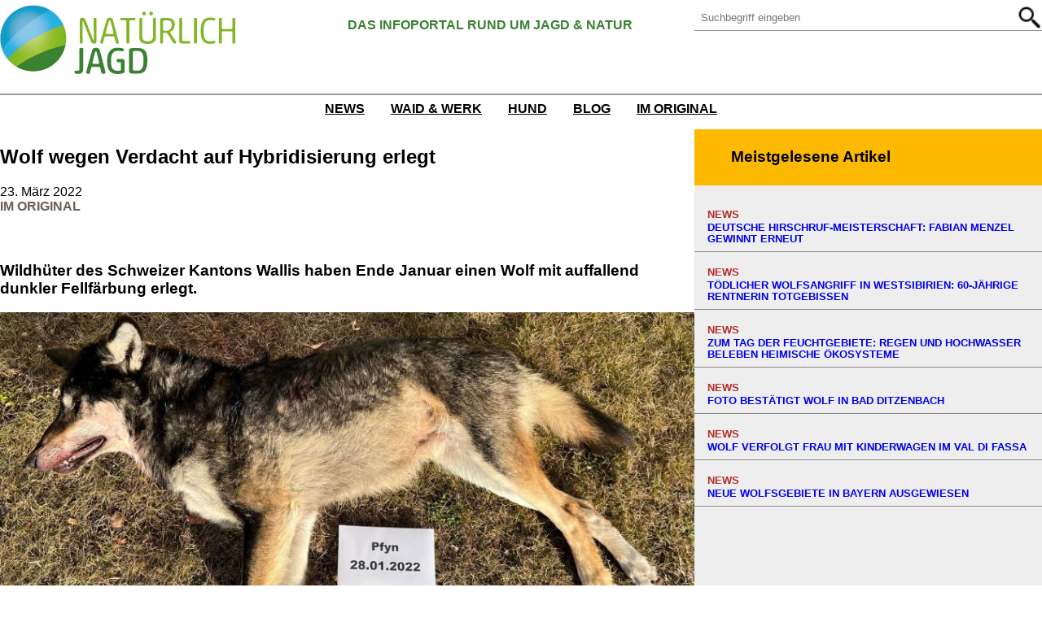

--- FILE ---
content_type: text/html; charset=UTF-8
request_url: https://www.natuerlich-jagd.de/im-original/wolf-wegen-verdacht-auf-hybridisierung-erlegt/
body_size: 13205
content:
<!DOCTYPE html>
<html lang="de-DE" xmlns:og="http://opengraphprotocol.org/schema/" xmlns:fb="http://www.facebook.com/2008/fbml">
<head>
<meta charset="UTF-8" />
<meta name="viewport" content="width=device-width, initial-scale=1" />
<meta name='robots' content='max-image-preview:large' />
<title>Wolf wegen Verdacht auf Hybridisierung erlegt &#8211; Natürlich Jagd</title>
<link rel="alternate" type="application/rss+xml" title="Natürlich Jagd &raquo; Feed" href="https://www.natuerlich-jagd.de/feed/" />
<link rel="alternate" type="application/rss+xml" title="Natürlich Jagd &raquo; Kommentar-Feed" href="https://www.natuerlich-jagd.de/comments/feed/" />
<meta property="og:title" content="Wolf wegen Verdacht auf Hybridisierung erlegt"/><meta property="og:type" content="article"/><meta property="og:url" content="https://www.natuerlich-jagd.de/im-original/wolf-wegen-verdacht-auf-hybridisierung-erlegt/"/><meta property="og:site_name" content="Natürlich Jagd"/><meta property="og:image" content="https://www.natuerlich-jagd.de/wp-content/uploads/2022/03/Wolf-Pfyn-28.01.2022-1-300x160.jpg"/>
<!-- <link rel='stylesheet' id='wp-block-image-css' href='https://www.natuerlich-jagd.de/wp-content/plugins/gutenberg/build/block-library/blocks/image/style.css?ver=16.8.1' media='all' /> -->
<link rel="stylesheet" type="text/css" href="//www.natuerlich-jagd.de/wp-content/cache/wpfc-minified/jxhahe9p/6l6of.css" media="all"/>
<style id='wp-block-image-inline-css'>
.wp-block-image figcaption{color:#555;font-size:13px;text-align:center}.is-dark-theme .wp-block-image figcaption{color:hsla(0,0%,100%,.65)}.wp-block-image{margin:0 0 1em}
</style>
<style id='wp-block-image-theme-inline-css'>
.wp-block-image figcaption{color:#555;font-size:13px;text-align:center}.is-dark-theme .wp-block-image figcaption{color:hsla(0,0%,100%,.65)}.wp-block-image{margin:0 0 1em}
</style>
<style id='wp-block-paragraph-inline-css'>
.is-small-text{font-size:.875em}.is-regular-text{font-size:1em}.is-large-text{font-size:2.25em}.is-larger-text{font-size:3em}.has-drop-cap:not(:focus):first-letter{float:left;font-size:8.4em;font-style:normal;font-weight:100;line-height:.68;margin:.05em .1em 0 0;text-transform:uppercase}body.rtl .has-drop-cap:not(:focus):first-letter{float:none;margin-left:.1em}p.has-drop-cap.has-background{overflow:hidden}p.has-background{padding:1.25em 2.375em}:where(p.has-text-color:not(.has-link-color)) a{color:inherit}p.has-text-align-left[style*="writing-mode:vertical-lr"],p.has-text-align-right[style*="writing-mode:vertical-rl"]{rotate:180deg}
</style>
<style id='wp-block-search-inline-css'>
.wp-block-search__button{margin-left:10px;word-break:normal}.wp-block-search__button.has-icon{line-height:0}.wp-block-search__button svg{fill:currentColor;min-height:24px;min-width:24px;vertical-align:text-bottom}:where(.wp-block-search__button){border:1px solid #ccc;padding:6px 10px}.wp-block-search__inside-wrapper{display:flex;flex:auto;flex-wrap:nowrap;max-width:100%}.wp-block-search__label{width:100%}.wp-block-search__input{appearance:none;border:1px solid #949494;flex-grow:1;margin-left:0;margin-right:0;min-width:3rem;padding:8px;text-decoration:unset!important}.wp-block-search.wp-block-search__button-only .wp-block-search__button{flex-shrink:0;margin-left:0;max-width:100%}.wp-block-search.wp-block-search__button-only .wp-block-search__button[aria-expanded=true]{max-width:calc(100% - 100px)}:where(.wp-block-search__button-inside .wp-block-search__inside-wrapper){border:1px solid #949494;box-sizing:border-box;padding:4px}:where(.wp-block-search__button-inside .wp-block-search__inside-wrapper) .wp-block-search__input{border:none;border-radius:0;padding:0 4px}:where(.wp-block-search__button-inside .wp-block-search__inside-wrapper) .wp-block-search__input:focus{outline:none}:where(.wp-block-search__button-inside .wp-block-search__inside-wrapper) :where(.wp-block-search__button){padding:4px 8px}.wp-block-search.aligncenter .wp-block-search__inside-wrapper{margin:auto}.wp-block-search__button-behavior-expand .wp-block-search__inside-wrapper{min-width:0!important;transition-property:width}.wp-block-search__button-behavior-expand .wp-block-search__input{flex-basis:100%;transition-duration:.3s}.wp-block-search__button-behavior-expand.wp-block-search__searchfield-hidden,.wp-block-search__button-behavior-expand.wp-block-search__searchfield-hidden .wp-block-search__inside-wrapper{overflow:hidden}.wp-block-search__button-behavior-expand.wp-block-search__searchfield-hidden .wp-block-search__input{border-left-width:0!important;border-right-width:0!important;flex-basis:0;flex-grow:0;margin:0;min-width:0!important;padding-left:0!important;padding-right:0!important;width:0!important}.wp-block[data-align=right] .wp-block-search__button-behavior-expand .wp-block-search__inside-wrapper{float:right}
.wp-block-search .wp-block-search__label{font-weight:700}.wp-block-search__button{border:1px solid #ccc;padding:.375em .625em}
</style>
<style id='wp-block-search-theme-inline-css'>
.wp-block-search .wp-block-search__label{font-weight:700}.wp-block-search__button{border:1px solid #ccc;padding:.375em .625em}
</style>
<style id='wp-block-columns-inline-css'>
.wp-block-columns{align-items:normal!important;box-sizing:border-box;display:flex;flex-wrap:wrap!important}@media (min-width:782px){.wp-block-columns{flex-wrap:nowrap!important}}.wp-block-columns.are-vertically-aligned-top{align-items:flex-start}.wp-block-columns.are-vertically-aligned-center{align-items:center}.wp-block-columns.are-vertically-aligned-bottom{align-items:flex-end}@media (max-width:781px){.wp-block-columns:not(.is-not-stacked-on-mobile)>.wp-block-column{flex-basis:100%!important}}@media (min-width:782px){.wp-block-columns:not(.is-not-stacked-on-mobile)>.wp-block-column{flex-basis:0;flex-grow:1}.wp-block-columns:not(.is-not-stacked-on-mobile)>.wp-block-column[style*=flex-basis]{flex-grow:0}}.wp-block-columns.is-not-stacked-on-mobile{flex-wrap:nowrap!important}.wp-block-columns.is-not-stacked-on-mobile>.wp-block-column{flex-basis:0;flex-grow:1}.wp-block-columns.is-not-stacked-on-mobile>.wp-block-column[style*=flex-basis]{flex-grow:0}:where(.wp-block-columns){margin-bottom:1.75em}:where(.wp-block-columns.has-background){padding:1.25em 2.375em}.wp-block-column{flex-grow:1;min-width:0;overflow-wrap:break-word;word-break:break-word}.wp-block-column.is-vertically-aligned-top{align-self:flex-start}.wp-block-column.is-vertically-aligned-center{align-self:center}.wp-block-column.is-vertically-aligned-bottom{align-self:flex-end}.wp-block-column.is-vertically-aligned-stretch{align-self:stretch}.wp-block-column.is-vertically-aligned-bottom,.wp-block-column.is-vertically-aligned-center,.wp-block-column.is-vertically-aligned-top{width:100%}
:where(.wp-block-columns.is-layout-flex){gap: 2em;}:where(.wp-block-columns.is-layout-grid){gap: 2em;}
</style>
<style id='wp-block-separator-inline-css'>
@charset "UTF-8";.wp-block-separator{border:1px solid;border-left:none;border-right:none}.wp-block-separator.is-style-dots{background:none!important;border:none;height:auto;line-height:1;text-align:center}.wp-block-separator.is-style-dots:before{color:currentColor;content:"···";font-family:serif;font-size:1.5em;letter-spacing:2em;padding-left:2em}
.wp-block-separator.has-css-opacity{opacity:.4}.wp-block-separator{border:none;border-bottom:2px solid;margin-left:auto;margin-right:auto}.wp-block-separator.has-alpha-channel-opacity{opacity:1}.wp-block-separator:not(.is-style-wide):not(.is-style-dots){width:100px}.wp-block-separator.has-background:not(.is-style-dots){border-bottom:none;height:1px}.wp-block-separator.has-background:not(.is-style-wide):not(.is-style-dots){height:2px}
</style>
<style id='wp-block-separator-theme-inline-css'>
.wp-block-separator.has-css-opacity{opacity:.4}.wp-block-separator{border:none;border-bottom:2px solid;margin-left:auto;margin-right:auto}.wp-block-separator.has-alpha-channel-opacity{opacity:1}.wp-block-separator:not(.is-style-wide):not(.is-style-dots){width:100px}.wp-block-separator.has-background:not(.is-style-dots){border-bottom:none;height:1px}.wp-block-separator.has-background:not(.is-style-wide):not(.is-style-dots){height:2px}
</style>
<style id='wp-block-navigation-link-inline-css'>
.wp-block-navigation .wp-block-navigation-item__label{overflow-wrap:break-word}.wp-block-navigation .wp-block-navigation-item__description{display:none}
</style>
<!-- <link rel='stylesheet' id='wp-block-navigation-css' href='https://www.natuerlich-jagd.de/wp-content/plugins/gutenberg/build/block-library/blocks/navigation/style.css?ver=16.8.1' media='all' /> -->
<link rel="stylesheet" type="text/css" href="//www.natuerlich-jagd.de/wp-content/cache/wpfc-minified/mk5djyb3/6l6of.css" media="all"/>
<style id='wp-block-navigation-inline-css'>
.wp-block-navigation a:where(:not(.wp-element-button)){color: inherit;}
</style>
<style id='wp-block-group-inline-css'>
.wp-block-group{box-sizing:border-box}
:where(.wp-block-group.has-background){padding:1.25em 2.375em}
</style>
<style id='wp-block-group-theme-inline-css'>
:where(.wp-block-group.has-background){padding:1.25em 2.375em}
</style>
<style id='wp-block-template-part-theme-inline-css'>
.wp-block-template-part.has-background{margin-bottom:0;margin-top:0;padding:1.25em 2.375em}
</style>
<style id='wp-block-post-title-inline-css'>
.wp-block-post-title{box-sizing:border-box;word-break:break-word}.wp-block-post-title a{display:inline-block}
</style>
<style id='wp-block-post-date-inline-css'>
.wp-block-post-date{box-sizing:border-box}
</style>
<style id='wp-block-post-terms-inline-css'>
.wp-block-post-terms{box-sizing:border-box}.wp-block-post-terms .wp-block-post-terms__separator{white-space:pre-wrap}
</style>
<style id='wp-block-spacer-inline-css'>
.wp-block-spacer{clear:both}
</style>
<style id='wp-block-heading-inline-css'>
h1.has-background,h2.has-background,h3.has-background,h4.has-background,h5.has-background,h6.has-background{padding:1.25em 2.375em}h1.has-text-align-left[style*=writing-mode]:where([style*=vertical-lr]),h1.has-text-align-right[style*=writing-mode]:where([style*=vertical-rl]),h2.has-text-align-left[style*=writing-mode]:where([style*=vertical-lr]),h2.has-text-align-right[style*=writing-mode]:where([style*=vertical-rl]),h3.has-text-align-left[style*=writing-mode]:where([style*=vertical-lr]),h3.has-text-align-right[style*=writing-mode]:where([style*=vertical-rl]),h4.has-text-align-left[style*=writing-mode]:where([style*=vertical-lr]),h4.has-text-align-right[style*=writing-mode]:where([style*=vertical-rl]),h5.has-text-align-left[style*=writing-mode]:where([style*=vertical-lr]),h5.has-text-align-right[style*=writing-mode]:where([style*=vertical-rl]),h6.has-text-align-left[style*=writing-mode]:where([style*=vertical-lr]),h6.has-text-align-right[style*=writing-mode]:where([style*=vertical-rl]){rotate:180deg}
</style>
<style id='wp-block-post-template-inline-css'>
.wp-block-post-template{list-style:none;margin-bottom:0;margin-top:0;max-width:100%;padding:0}.wp-block-post-template.wp-block-post-template{background:none}.wp-block-post-template.is-flex-container{display:flex;flex-direction:row;flex-wrap:wrap;gap:1.25em}.wp-block-post-template.is-flex-container>li{margin:0;width:100%}@media (min-width:600px){.wp-block-post-template.is-flex-container.is-flex-container.columns-2>li{width:calc(50% - .625em)}.wp-block-post-template.is-flex-container.is-flex-container.columns-3>li{width:calc(33.33333% - .83333em)}.wp-block-post-template.is-flex-container.is-flex-container.columns-4>li{width:calc(25% - .9375em)}.wp-block-post-template.is-flex-container.is-flex-container.columns-5>li{width:calc(20% - 1em)}.wp-block-post-template.is-flex-container.is-flex-container.columns-6>li{width:calc(16.66667% - 1.04167em)}}@media (max-width:600px){.wp-block-post-template-is-layout-grid.wp-block-post-template-is-layout-grid.wp-block-post-template-is-layout-grid.wp-block-post-template-is-layout-grid{grid-template-columns:1fr}}.wp-block-post-template-is-layout-constrained>li>.alignright,.wp-block-post-template-is-layout-flow>li>.alignright{float:right;margin-inline-end:0;margin-inline-start:2em}.wp-block-post-template-is-layout-constrained>li>.alignleft,.wp-block-post-template-is-layout-flow>li>.alignleft{float:left;margin-inline-end:2em;margin-inline-start:0}.wp-block-post-template-is-layout-constrained>li>.aligncenter,.wp-block-post-template-is-layout-flow>li>.aligncenter{margin-inline-end:auto;margin-inline-start:auto}
:where(.wp-block-post-template.is-layout-flex){gap: 1.25em;}:where(.wp-block-post-template.is-layout-grid){gap: 1.25em;}
</style>
<style id='wp-block-button-inline-css'>
.wp-block-button__link{box-sizing:border-box;cursor:pointer;display:inline-block;text-align:center;word-break:break-word}.wp-block-button__link.aligncenter{text-align:center}.wp-block-button__link.alignright{text-align:right}:where(.wp-block-button__link){border-radius:9999px;box-shadow:none;padding:calc(.667em + 2px) calc(1.333em + 2px);text-decoration:none}.wp-block-button[style*=text-decoration] .wp-block-button__link{text-decoration:inherit}.wp-block-buttons>.wp-block-button.has-custom-width{max-width:none}.wp-block-buttons>.wp-block-button.has-custom-width .wp-block-button__link{width:100%}.wp-block-buttons>.wp-block-button.has-custom-font-size .wp-block-button__link{font-size:inherit}.wp-block-buttons>.wp-block-button.wp-block-button__width-25{width:calc(25% - var(--wp--style--block-gap, .5em)*.75)}.wp-block-buttons>.wp-block-button.wp-block-button__width-50{width:calc(50% - var(--wp--style--block-gap, .5em)*.5)}.wp-block-buttons>.wp-block-button.wp-block-button__width-75{width:calc(75% - var(--wp--style--block-gap, .5em)*.25)}.wp-block-buttons>.wp-block-button.wp-block-button__width-100{flex-basis:100%;width:100%}.wp-block-buttons.is-vertical>.wp-block-button.wp-block-button__width-25{width:25%}.wp-block-buttons.is-vertical>.wp-block-button.wp-block-button__width-50{width:50%}.wp-block-buttons.is-vertical>.wp-block-button.wp-block-button__width-75{width:75%}.wp-block-button.is-style-squared,.wp-block-button__link.wp-block-button.is-style-squared{border-radius:0}.wp-block-button.no-border-radius,.wp-block-button__link.no-border-radius{border-radius:0!important}.wp-block-button .wp-block-button__link.is-style-outline,.wp-block-button.is-style-outline>.wp-block-button__link{border:2px solid;padding:.667em 1.333em}.wp-block-button .wp-block-button__link.is-style-outline:not(.has-text-color),.wp-block-button.is-style-outline>.wp-block-button__link:not(.has-text-color){color:currentColor}.wp-block-button .wp-block-button__link.is-style-outline:not(.has-background),.wp-block-button.is-style-outline>.wp-block-button__link:not(.has-background){background-color:transparent;background-image:none}.wp-block-button .wp-block-button__link:where(.has-border-color){border-width:initial}.wp-block-button .wp-block-button__link:where([style*=border-top-color]){border-top-width:medium}.wp-block-button .wp-block-button__link:where([style*=border-right-color]){border-right-width:medium}.wp-block-button .wp-block-button__link:where([style*=border-bottom-color]){border-bottom-width:medium}.wp-block-button .wp-block-button__link:where([style*=border-left-color]){border-left-width:medium}.wp-block-button .wp-block-button__link:where([style*=border-style]){border-width:initial}.wp-block-button .wp-block-button__link:where([style*=border-top-style]){border-top-width:medium}.wp-block-button .wp-block-button__link:where([style*=border-right-style]){border-right-width:medium}.wp-block-button .wp-block-button__link:where([style*=border-bottom-style]){border-bottom-width:medium}.wp-block-button .wp-block-button__link:where([style*=border-left-style]){border-left-width:medium}
</style>
<style id='wp-block-buttons-inline-css'>
.wp-block-buttons.is-vertical{flex-direction:column}.wp-block-buttons.is-vertical>.wp-block-button:last-child{margin-bottom:0}.wp-block-buttons>.wp-block-button{display:inline-block;margin:0}.wp-block-buttons.is-content-justification-left{justify-content:flex-start}.wp-block-buttons.is-content-justification-left.is-vertical{align-items:flex-start}.wp-block-buttons.is-content-justification-center{justify-content:center}.wp-block-buttons.is-content-justification-center.is-vertical{align-items:center}.wp-block-buttons.is-content-justification-right{justify-content:flex-end}.wp-block-buttons.is-content-justification-right.is-vertical{align-items:flex-end}.wp-block-buttons.is-content-justification-space-between{justify-content:space-between}.wp-block-buttons.aligncenter{text-align:center}.wp-block-buttons:not(.is-content-justification-space-between,.is-content-justification-right,.is-content-justification-left,.is-content-justification-center) .wp-block-button.aligncenter{margin-left:auto;margin-right:auto;width:100%}.wp-block-buttons[style*=text-decoration] .wp-block-button,.wp-block-buttons[style*=text-decoration] .wp-block-button__link{text-decoration:inherit}.wp-block-buttons.has-custom-font-size .wp-block-button__link{font-size:inherit}.wp-block-button.aligncenter{text-align:center}
</style>
<style id='wp-block-library-inline-css'>
:root{--wp-admin-theme-color:#007cba;--wp-admin-theme-color--rgb:0,124,186;--wp-admin-theme-color-darker-10:#006ba1;--wp-admin-theme-color-darker-10--rgb:0,107,161;--wp-admin-theme-color-darker-20:#005a87;--wp-admin-theme-color-darker-20--rgb:0,90,135;--wp-admin-border-width-focus:2px;--wp-block-synced-color:#7a00df;--wp-block-synced-color--rgb:122,0,223}@media (-webkit-min-device-pixel-ratio:2),(min-resolution:192dpi){:root{--wp-admin-border-width-focus:1.5px}}.wp-element-button{cursor:pointer}:root{--wp--preset--font-size--normal:16px;--wp--preset--font-size--huge:42px}:root .has-very-light-gray-background-color{background-color:#eee}:root .has-very-dark-gray-background-color{background-color:#313131}:root .has-very-light-gray-color{color:#eee}:root .has-very-dark-gray-color{color:#313131}:root .has-vivid-green-cyan-to-vivid-cyan-blue-gradient-background{background:linear-gradient(135deg,#00d084,#0693e3)}:root .has-purple-crush-gradient-background{background:linear-gradient(135deg,#34e2e4,#4721fb 50%,#ab1dfe)}:root .has-hazy-dawn-gradient-background{background:linear-gradient(135deg,#faaca8,#dad0ec)}:root .has-subdued-olive-gradient-background{background:linear-gradient(135deg,#fafae1,#67a671)}:root .has-atomic-cream-gradient-background{background:linear-gradient(135deg,#fdd79a,#004a59)}:root .has-nightshade-gradient-background{background:linear-gradient(135deg,#330968,#31cdcf)}:root .has-midnight-gradient-background{background:linear-gradient(135deg,#020381,#2874fc)}.has-regular-font-size{font-size:1em}.has-larger-font-size{font-size:2.625em}.has-normal-font-size{font-size:var(--wp--preset--font-size--normal)}.has-huge-font-size{font-size:var(--wp--preset--font-size--huge)}.has-text-align-center{text-align:center}.has-text-align-left{text-align:left}.has-text-align-right{text-align:right}#end-resizable-editor-section{display:none}.aligncenter{clear:both}.items-justified-left{justify-content:flex-start}.items-justified-center{justify-content:center}.items-justified-right{justify-content:flex-end}.items-justified-space-between{justify-content:space-between}.screen-reader-text{clip:rect(1px,1px,1px,1px);word-wrap:normal!important;border:0;clip-path:inset(50%);height:1px;margin:-1px;overflow:hidden;padding:0;position:absolute;width:1px}.screen-reader-text:focus{clip:auto!important;background-color:#ddd;clip-path:none;color:#444;display:block;font-size:1em;height:auto;left:5px;line-height:normal;padding:15px 23px 14px;text-decoration:none;top:5px;width:auto;z-index:100000}html :where(.has-border-color){border-style:solid}html :where([style*=border-top-color]){border-top-style:solid}html :where([style*=border-right-color]){border-right-style:solid}html :where([style*=border-bottom-color]){border-bottom-style:solid}html :where([style*=border-left-color]){border-left-style:solid}html :where([style*=border-width]){border-style:solid}html :where([style*=border-top-width]){border-top-style:solid}html :where([style*=border-right-width]){border-right-style:solid}html :where([style*=border-bottom-width]){border-bottom-style:solid}html :where([style*=border-left-width]){border-left-style:solid}html :where(img[class*=wp-image-]){height:auto;max-width:100%}:where(figure){margin:0 0 1em}html :where(.is-position-sticky){--wp-admin--admin-bar--position-offset:var(--wp-admin--admin-bar--height,0px)}@media screen and (max-width:600px){html :where(.is-position-sticky){--wp-admin--admin-bar--position-offset:0px}}
</style>
<style id='global-styles-inline-css'>
body{--wp--preset--color--black: #000000;--wp--preset--color--cyan-bluish-gray: #abb8c3;--wp--preset--color--white: #ffffff;--wp--preset--color--pale-pink: #f78da7;--wp--preset--color--vivid-red: #cf2e2e;--wp--preset--color--luminous-vivid-orange: #ff6900;--wp--preset--color--luminous-vivid-amber: #fcb900;--wp--preset--color--light-green-cyan: #7bdcb5;--wp--preset--color--vivid-green-cyan: #00d084;--wp--preset--color--pale-cyan-blue: #8ed1fc;--wp--preset--color--vivid-cyan-blue: #0693e3;--wp--preset--color--vivid-purple: #9b51e0;--wp--preset--gradient--vivid-cyan-blue-to-vivid-purple: linear-gradient(135deg,rgba(6,147,227,1) 0%,rgb(155,81,224) 100%);--wp--preset--gradient--light-green-cyan-to-vivid-green-cyan: linear-gradient(135deg,rgb(122,220,180) 0%,rgb(0,208,130) 100%);--wp--preset--gradient--luminous-vivid-amber-to-luminous-vivid-orange: linear-gradient(135deg,rgba(252,185,0,1) 0%,rgba(255,105,0,1) 100%);--wp--preset--gradient--luminous-vivid-orange-to-vivid-red: linear-gradient(135deg,rgba(255,105,0,1) 0%,rgb(207,46,46) 100%);--wp--preset--gradient--very-light-gray-to-cyan-bluish-gray: linear-gradient(135deg,rgb(238,238,238) 0%,rgb(169,184,195) 100%);--wp--preset--gradient--cool-to-warm-spectrum: linear-gradient(135deg,rgb(74,234,220) 0%,rgb(151,120,209) 20%,rgb(207,42,186) 40%,rgb(238,44,130) 60%,rgb(251,105,98) 80%,rgb(254,248,76) 100%);--wp--preset--gradient--blush-light-purple: linear-gradient(135deg,rgb(255,206,236) 0%,rgb(152,150,240) 100%);--wp--preset--gradient--blush-bordeaux: linear-gradient(135deg,rgb(254,205,165) 0%,rgb(254,45,45) 50%,rgb(107,0,62) 100%);--wp--preset--gradient--luminous-dusk: linear-gradient(135deg,rgb(255,203,112) 0%,rgb(199,81,192) 50%,rgb(65,88,208) 100%);--wp--preset--gradient--pale-ocean: linear-gradient(135deg,rgb(255,245,203) 0%,rgb(182,227,212) 50%,rgb(51,167,181) 100%);--wp--preset--gradient--electric-grass: linear-gradient(135deg,rgb(202,248,128) 0%,rgb(113,206,126) 100%);--wp--preset--gradient--midnight: linear-gradient(135deg,rgb(2,3,129) 0%,rgb(40,116,252) 100%);--wp--preset--font-size--small: 16px;--wp--preset--font-size--medium: 22px;--wp--preset--font-size--large: 25px;--wp--preset--font-size--x-large: 42px;--wp--preset--font-size--normal: 20px;--wp--preset--font-size--huge: 45px;--wp--preset--font-family--system: -apple-system,BlinkMacSystemFont,"Segoe UI",Roboto,Oxygen-Sans,Ubuntu,Cantarell,"Helvetica Neue",sans-serif;--wp--preset--font-family--serif: Lora, "Lucida Bright", Lucidabright, "Lucida Serif", Lucida, "DejaVu Serif", "Bitstream Vera Serif", "Liberation Serif", Georgia, serif;--wp--preset--font-family--monospace: Lora, "Andale Mono WT", "Andale Mono", "Lucida Console", "Lucida Sans Typewriter", "DejaVu Sans Mono", "Bitstream Vera Sans Mono", "Liberation Mono", "Nimbus Mono L", Monaco, "Courier New", Courier, monospace;--wp--preset--font-family--lora: Lora, Constantia, "Lucida Bright", Lucidabright, "Lucida Serif", Lucida, "DejaVu Serif", "Bitstream Vera Serif", "Liberation Serif", Georgia, serif;--wp--preset--spacing--20: 0.44rem;--wp--preset--spacing--30: 0.67rem;--wp--preset--spacing--40: 1rem;--wp--preset--spacing--50: 1.5rem;--wp--preset--spacing--60: 2.25rem;--wp--preset--spacing--70: 3.38rem;--wp--preset--spacing--80: 5.06rem;--wp--preset--shadow--natural: 6px 6px 9px rgba(0, 0, 0, 0.2);--wp--preset--shadow--deep: 12px 12px 50px rgba(0, 0, 0, 0.4);--wp--preset--shadow--sharp: 6px 6px 0px rgba(0, 0, 0, 0.2);--wp--preset--shadow--outlined: 6px 6px 0px -3px rgba(255, 255, 255, 1), 6px 6px rgba(0, 0, 0, 1);--wp--preset--shadow--crisp: 6px 6px 0px rgba(0, 0, 0, 1);--wp--custom--typo--root-size: 16;--wp--custom--typo--adaptive-ratio: 0.8;--wp--custom--typo--scale: 1.333;--wp--custom--typo--line-height: 1.55;--wp--custom--typo--line-width: 74;}body { margin: 0;--wp--style--global--content-size: 1200px;--wp--style--global--wide-size: 1900px;}.wp-site-blocks > .alignleft { float: left; margin-right: 2em; }.wp-site-blocks > .alignright { float: right; margin-left: 2em; }.wp-site-blocks > .aligncenter { justify-content: center; margin-left: auto; margin-right: auto; }:where(.is-layout-flex){gap: 0.5em;}:where(.is-layout-grid){gap: 0.5em;}body .is-layout-flow > .alignleft{float: left;margin-inline-start: 0;margin-inline-end: 2em;}body .is-layout-flow > .alignright{float: right;margin-inline-start: 2em;margin-inline-end: 0;}body .is-layout-flow > .aligncenter{margin-left: auto !important;margin-right: auto !important;}body .is-layout-constrained > .alignleft{float: left;margin-inline-start: 0;margin-inline-end: 2em;}body .is-layout-constrained > .alignright{float: right;margin-inline-start: 2em;margin-inline-end: 0;}body .is-layout-constrained > .aligncenter{margin-left: auto !important;margin-right: auto !important;}body .is-layout-constrained > :where(:not(.alignleft):not(.alignright):not(.alignfull)){max-width: var(--wp--style--global--content-size);margin-left: auto !important;margin-right: auto !important;}body .is-layout-constrained > .alignwide{max-width: var(--wp--style--global--wide-size);}body .is-layout-flex{display: flex;}body .is-layout-flex{flex-wrap: wrap;align-items: center;}body .is-layout-flex > *{margin: 0;}body .is-layout-grid{display: grid;}body .is-layout-grid > *{margin: 0;}body{background-color: var(--wp--preset--color--white);color: #000;font-family: var(--wp--preset--font-family--system);font-size: var(--wp--preset--font-size--small);line-height: var(--wp--custom--line-height--body);padding-top: 0px;padding-right: 0px;padding-bottom: 0px;padding-left: 0px;}a:where(:not(.wp-element-button)){color: #000;text-decoration: underline;}.wp-element-button, .wp-block-button__link{background-color: #32373c;border-width: 0;color: #fff;font-family: inherit;font-size: inherit;line-height: inherit;padding: calc(0.667em + 2px) calc(1.333em + 2px);text-decoration: none;}.has-black-color{color: var(--wp--preset--color--black) !important;}.has-cyan-bluish-gray-color{color: var(--wp--preset--color--cyan-bluish-gray) !important;}.has-white-color{color: var(--wp--preset--color--white) !important;}.has-pale-pink-color{color: var(--wp--preset--color--pale-pink) !important;}.has-vivid-red-color{color: var(--wp--preset--color--vivid-red) !important;}.has-luminous-vivid-orange-color{color: var(--wp--preset--color--luminous-vivid-orange) !important;}.has-luminous-vivid-amber-color{color: var(--wp--preset--color--luminous-vivid-amber) !important;}.has-light-green-cyan-color{color: var(--wp--preset--color--light-green-cyan) !important;}.has-vivid-green-cyan-color{color: var(--wp--preset--color--vivid-green-cyan) !important;}.has-pale-cyan-blue-color{color: var(--wp--preset--color--pale-cyan-blue) !important;}.has-vivid-cyan-blue-color{color: var(--wp--preset--color--vivid-cyan-blue) !important;}.has-vivid-purple-color{color: var(--wp--preset--color--vivid-purple) !important;}.has-black-background-color{background-color: var(--wp--preset--color--black) !important;}.has-cyan-bluish-gray-background-color{background-color: var(--wp--preset--color--cyan-bluish-gray) !important;}.has-white-background-color{background-color: var(--wp--preset--color--white) !important;}.has-pale-pink-background-color{background-color: var(--wp--preset--color--pale-pink) !important;}.has-vivid-red-background-color{background-color: var(--wp--preset--color--vivid-red) !important;}.has-luminous-vivid-orange-background-color{background-color: var(--wp--preset--color--luminous-vivid-orange) !important;}.has-luminous-vivid-amber-background-color{background-color: var(--wp--preset--color--luminous-vivid-amber) !important;}.has-light-green-cyan-background-color{background-color: var(--wp--preset--color--light-green-cyan) !important;}.has-vivid-green-cyan-background-color{background-color: var(--wp--preset--color--vivid-green-cyan) !important;}.has-pale-cyan-blue-background-color{background-color: var(--wp--preset--color--pale-cyan-blue) !important;}.has-vivid-cyan-blue-background-color{background-color: var(--wp--preset--color--vivid-cyan-blue) !important;}.has-vivid-purple-background-color{background-color: var(--wp--preset--color--vivid-purple) !important;}.has-black-border-color{border-color: var(--wp--preset--color--black) !important;}.has-cyan-bluish-gray-border-color{border-color: var(--wp--preset--color--cyan-bluish-gray) !important;}.has-white-border-color{border-color: var(--wp--preset--color--white) !important;}.has-pale-pink-border-color{border-color: var(--wp--preset--color--pale-pink) !important;}.has-vivid-red-border-color{border-color: var(--wp--preset--color--vivid-red) !important;}.has-luminous-vivid-orange-border-color{border-color: var(--wp--preset--color--luminous-vivid-orange) !important;}.has-luminous-vivid-amber-border-color{border-color: var(--wp--preset--color--luminous-vivid-amber) !important;}.has-light-green-cyan-border-color{border-color: var(--wp--preset--color--light-green-cyan) !important;}.has-vivid-green-cyan-border-color{border-color: var(--wp--preset--color--vivid-green-cyan) !important;}.has-pale-cyan-blue-border-color{border-color: var(--wp--preset--color--pale-cyan-blue) !important;}.has-vivid-cyan-blue-border-color{border-color: var(--wp--preset--color--vivid-cyan-blue) !important;}.has-vivid-purple-border-color{border-color: var(--wp--preset--color--vivid-purple) !important;}.has-vivid-cyan-blue-to-vivid-purple-gradient-background{background: var(--wp--preset--gradient--vivid-cyan-blue-to-vivid-purple) !important;}.has-light-green-cyan-to-vivid-green-cyan-gradient-background{background: var(--wp--preset--gradient--light-green-cyan-to-vivid-green-cyan) !important;}.has-luminous-vivid-amber-to-luminous-vivid-orange-gradient-background{background: var(--wp--preset--gradient--luminous-vivid-amber-to-luminous-vivid-orange) !important;}.has-luminous-vivid-orange-to-vivid-red-gradient-background{background: var(--wp--preset--gradient--luminous-vivid-orange-to-vivid-red) !important;}.has-very-light-gray-to-cyan-bluish-gray-gradient-background{background: var(--wp--preset--gradient--very-light-gray-to-cyan-bluish-gray) !important;}.has-cool-to-warm-spectrum-gradient-background{background: var(--wp--preset--gradient--cool-to-warm-spectrum) !important;}.has-blush-light-purple-gradient-background{background: var(--wp--preset--gradient--blush-light-purple) !important;}.has-blush-bordeaux-gradient-background{background: var(--wp--preset--gradient--blush-bordeaux) !important;}.has-luminous-dusk-gradient-background{background: var(--wp--preset--gradient--luminous-dusk) !important;}.has-pale-ocean-gradient-background{background: var(--wp--preset--gradient--pale-ocean) !important;}.has-electric-grass-gradient-background{background: var(--wp--preset--gradient--electric-grass) !important;}.has-midnight-gradient-background{background: var(--wp--preset--gradient--midnight) !important;}.has-small-font-size{font-size: var(--wp--preset--font-size--small) !important;}.has-medium-font-size{font-size: var(--wp--preset--font-size--medium) !important;}.has-large-font-size{font-size: var(--wp--preset--font-size--large) !important;}.has-x-large-font-size{font-size: var(--wp--preset--font-size--x-large) !important;}.has-normal-font-size{font-size: var(--wp--preset--font-size--normal) !important;}.has-huge-font-size{font-size: var(--wp--preset--font-size--huge) !important;}.has-system-font-family{font-family: var(--wp--preset--font-family--system) !important;}.has-serif-font-family{font-family: var(--wp--preset--font-family--serif) !important;}.has-monospace-font-family{font-family: var(--wp--preset--font-family--monospace) !important;}.has-lora-font-family{font-family: var(--wp--preset--font-family--lora) !important;}
</style>
<style id='core-block-supports-inline-css'>
.wp-elements-aabbf3c2e1736569ce321407fb86989a a{color:#3b8132;}.wp-container-5.wp-container-5{flex-wrap:nowrap;}.wp-container-7.wp-container-7{justify-content:center;}.wp-container-26.wp-container-26{flex-wrap:nowrap;}.wp-elements-085fc5e51bd19b46d0739b3a3c83d022 a{color:var(--wp--preset--color--white);}.wp-container-29.wp-container-29{justify-content:center;}.wp-container-31.wp-container-31{flex-wrap:nowrap;}.wp-container-33.wp-container-33{flex-wrap:nowrap;}.wp-container-34.wp-container-34{justify-content:center;}.wp-container-37.wp-container-37{justify-content:center;}
</style>
<!-- <link rel='stylesheet' id='custom-css-gutenberg-css' href='https://www.natuerlich-jagd.de/wp-content/plugins/natuerlich-jagd/nj.css?ver=1.2' media='all' /> -->
<!-- <link rel='stylesheet' id='custom-css-public-css' href='https://www.natuerlich-jagd.de/wp-content/plugins/natuerlich-jagd/nj.css?ver=1.2' media='all' /> -->
<!-- <link rel='stylesheet' id='rick-style-css' href='https://www.natuerlich-jagd.de/wp-content/themes/rick/style.css?ver=1.0.5' media='all' /> -->
<link rel="stylesheet" type="text/css" href="//www.natuerlich-jagd.de/wp-content/cache/wpfc-minified/2pvy5km2/6l6of.css" media="all"/>
<script src='https://www.natuerlich-jagd.de/wp-content/plugins/gutenberg/build/interactivity/index.min.js?ver=16.8.1' id='wp-interactivity-js' defer data-wp-strategy='defer'></script>
<script src='https://www.natuerlich-jagd.de/wp-content/plugins/gutenberg/build/block-library/blocks/navigation/view.min.js?ver=e70a0a5a71dbbf7fc336' id='wp-block-navigation-view-js' defer data-wp-strategy='defer'></script>
<script src='https://www.natuerlich-jagd.de/wp-includes/js/jquery/jquery.min.js?ver=3.7.0' id='jquery-core-js'></script>
<script src='https://www.natuerlich-jagd.de/wp-includes/js/jquery/jquery-migrate.min.js?ver=3.4.1' id='jquery-migrate-js'></script>
<link rel="https://api.w.org/" href="https://www.natuerlich-jagd.de/wp-json/" /><link rel="alternate" type="application/json" href="https://www.natuerlich-jagd.de/wp-json/wp/v2/posts/10108" /><link rel="EditURI" type="application/rsd+xml" title="RSD" href="https://www.natuerlich-jagd.de/xmlrpc.php?rsd" />
<meta name="generator" content="WordPress 6.3.2" />
<link rel="canonical" href="https://www.natuerlich-jagd.de/im-original/wolf-wegen-verdacht-auf-hybridisierung-erlegt/" />
<link rel='shortlink' href='https://www.natuerlich-jagd.de/?p=10108' />
<link rel="alternate" type="application/json+oembed" href="https://www.natuerlich-jagd.de/wp-json/oembed/1.0/embed?url=https%3A%2F%2Fwww.natuerlich-jagd.de%2Fim-original%2Fwolf-wegen-verdacht-auf-hybridisierung-erlegt%2F" />
<link rel="alternate" type="text/xml+oembed" href="https://www.natuerlich-jagd.de/wp-json/oembed/1.0/embed?url=https%3A%2F%2Fwww.natuerlich-jagd.de%2Fim-original%2Fwolf-wegen-verdacht-auf-hybridisierung-erlegt%2F&#038;format=xml" />
<link rel="amphtml" href="https://www.natuerlich-jagd.de/im-original/wolf-wegen-verdacht-auf-hybridisierung-erlegt/amp"><script type="application/ld+json">{"@context":"http:\/\/schema.org","@type":"NewsArticle","headline":"Wolf wegen Verdacht auf Hybridisierung erlegt","datePublished":"2022-03-23T15:48:37+01:00","articleBody":"\nWildh\u00fcter des Schweizer Kantons Wallis haben Ende Januar einen Wolf mit auffallend dunkler Fellf\u00e4rbung erlegt.\n\n\n\nDer erlegte Wolf (Foto: Dienststelle f\u00fcr Jagd, Fischerei und Wildtiere des Kanton Wallis)\n\n\n\nSeit dem Herbst 2021 hatte die Dienstelle f\u00fcr Jagd, Fischerei und Wildtiere des Kantons Wallis (DJFW) aufgrund von Fotos und Videos von Wildkameras Kenntnis von einem Wolf mit auffallend dunkler Fellf\u00e4rbung.\n\n\n\nAufgrund der Fellf\u00e4rbung und der Gr\u00f6\u00dfe des Tieres wurde vermutet, dass es sich um einen Wolfshybrid handelt. (Foto: Dienststelle f\u00fcr Jagd, Fischerei und Wildtiere des Kanton Wallis)\n\n\n\nBasierend auf der Fellf\u00e4rbung und der Gr\u00f6\u00dfe des Tieres, vermuteten die Fachleute des Kantons, des Bundesamtes f\u00fcr Umwelt (BAFU), der Fachstelle f\u00fcr das Monitoring der Gro\u00dfraubtiere (KORA) wie auch europ\u00e4ische Experten, dass es sich bei diesem Tier um einen Mischling aus einer Wolf-Hund-Paarung handeln k\u00f6nnte. Wenn solche Tiere die Vielfalt der einheimischen Arten bedrohen, m\u00fcssen die Kantone laut der eidgen\u00f6ssischen Jagdverordnung diese nach M\u00f6glichkeit aus der Wildbahn entfernen, um ihre Vermehrung zu verhindern. Deshalb wurde in Absprache mit dem BAFU und nach R\u00fccksprache mit der KORA dieser Wolf Ende Januar erlegt.\n\n\n\nDas Tier wurde anschlie\u00dfend am Tierspital Bern (FIWI) untersucht. Zudem analysierte das Labor f\u00fcr Populationsgenetik der Universit\u00e4t Lausanne sowie das Zentrum f\u00fcr Wildtiergenetik in Gelnhausen (D) den Wolf genetisch.\n\n\n\nDiese Analysen zeigen, dass das Tier ein genetisch reiner Wolf war, dessen Genom in den letzten vier Generationen keine Einkreuzung von einem Hund aufweist, also kein Hybrid war. Er stammt aus der italienisch-franz\u00f6sischen Population. Dieses Ergebnis zeigt, dass die \u00e4u\u00dferen Merkmale in Wolfspopulationen italienischer Herkunft in gr\u00f6\u00dferem Ausma\u00df variieren k\u00f6nnen als bisher angenommen.\n\n\n\nDie Beh\u00f6rden und Fachleute gehen davon aus, dass in der Schweiz im Gegensatz zu einigen Nachbarl\u00e4ndern bisher noch keine Wolf-Hund-Paarungen erfolgt sind. Deshalb ist es wichtig, dass bei begr\u00fcndetem Verdacht auf Wolf-Hund-Mischlinge diese auch in der Schweiz erlegt werden.\n\n\n\nQuelle: Dienststelle f\u00fcr Jagd, Fischerei und Wildtiere des Kanton Wallis (DJFW)\n","mainEntityOfPage":{"@type":"WebPage","@id":"https:\/\/www.natuerlich-jagd.de\/im-original\/wolf-wegen-verdacht-auf-hybridisierung-erlegt\/"},"author":{"@type":"Person","name":"Redaktion"},"image":"https:\/\/www.natuerlich-jagd.de\/wp-content\/uploads\/2022\/03\/Wolf-Pfyn-28.01.2022-1.jpg","description":"Der erlegte Wolf (Foto: Dienststelle f\u00fcr Jagd, Fischerei und Wildtiere des Kanton Wallis)","articleSection":"Jagd"}</script><script async src="https://securepubads.g.doubleclick.net/tag/js/gpt.js"></script>
<!-- Google Tag Manager -->
<script>(function(w,d,s,l,i){w[l]=w[l]||[];w[l].push({'gtm.start':
new Date().getTime(),event:'gtm.js'});var f=d.getElementsByTagName(s)[0],
j=d.createElement(s),dl=l!='dataLayer'?'&l='+l:'';j.async=true;j.src=
'https://www.googletagmanager.com/gtm.js?id='+i+dl;f.parentNode.insertBefore(j,f);
})(window,document,'script','dataLayer','GTM-M43M94');</script>
<!-- End Google Tag Manager -->
<script>
// Picture element HTML5 shiv
document.createElement( "picture" );
</script><link rel="icon" href="https://www.natuerlich-jagd.de/wp-content/uploads/2021/10/cropped-natuerlich-jagd-logo-32x32.png" sizes="32x32" />
<link rel="icon" href="https://www.natuerlich-jagd.de/wp-content/uploads/2021/10/cropped-natuerlich-jagd-logo-192x192.png" sizes="192x192" />
<link rel="apple-touch-icon" href="https://www.natuerlich-jagd.de/wp-content/uploads/2021/10/cropped-natuerlich-jagd-logo-180x180.png" />
<meta name="msapplication-TileImage" content="https://www.natuerlich-jagd.de/wp-content/uploads/2021/10/cropped-natuerlich-jagd-logo-270x270.png" />
</head>
<body class="post-template-default single single-post postid-10108 single-format-standard wp-custom-logo wp-embed-responsive">
<div class="wp-site-blocks"><header class="site-header wp-block-template-part">
<div id="nj-header" class="wp-block-group nj-header is-layout-constrained wp-block-group-is-layout-constrained">
<div class="wp-block-columns is-layout-flex wp-container-5 wp-block-columns-is-layout-flex">
<div class="wp-block-column is-vertically-aligned-center nj-head-logo is-layout-flow wp-block-column-is-layout-flow">
<figure class="wp-block-image size-full" id="nach_oben"><a href="https://www.natuerlich-jagd.de/"><img decoding="async" width="289" height="85" src="https://www.natuerlich-jagd.de/wp-content/uploads/2021/10/logo.png" alt="" class="wp-image-36"/></a></figure>
</div>
<div class="wp-block-column is-vertically-aligned-center nj-head-claim is-layout-flow wp-block-column-is-layout-flow">
<p class="has-text-color has-link-color has-small-font-size wp-elements-aabbf3c2e1736569ce321407fb86989a" style="color:#3b8132;font-style:normal;font-weight:600;text-transform:uppercase">das Infoportal rund um Jagd &amp; Natur</p>
</div>
<div class="wp-block-column is-vertically-aligned-center nj-head-search is-layout-flow wp-block-column-is-layout-flow"><form role="search" method="get" action="https://www.natuerlich-jagd.de/" class="wp-block-search__no-button wp-block-search"    ><label class="wp-block-search__label screen-reader-text" for="wp-block-search__input-3" >Suchen</label><div class="wp-block-search__inside-wrapper " ><input class="wp-block-search__input" id="wp-block-search__input-3" placeholder="Suchbegriff eingeben" value="" type="search" name="s" required  style="border-radius: 0px"/></div></form></div>
</div>
<hr class="wp-block-separator has-css-opacity is-style-wide"/>
<nav style="font-size:1rem;text-transform:uppercase;" class="is-responsive items-justified-center wp-block-navigation is-horizontal is-content-justification-center is-layout-flex wp-container-7 wp-block-navigation-is-layout-flex" aria-label="Header navigation" 
data-wp-interactive
data-wp-context='{ "core": { "navigation": { "overlayOpenedBy": {}, "type": "overlay", "roleAttribute": "" } } }'
><button aria-haspopup="true" aria-label="Menü öffnen" class="wp-block-navigation__responsive-container-open " 
data-wp-on--click="actions.core.navigation.openMenuOnClick"
data-wp-on--keydown="actions.core.navigation.handleMenuKeydown"
><svg width="24" height="24" xmlns="http://www.w3.org/2000/svg" viewBox="0 0 24 24" aria-hidden="true" focusable="false"><rect x="4" y="7.5" width="16" height="1.5" /><rect x="4" y="15" width="16" height="1.5" /></svg></button>
<div class="wp-block-navigation__responsive-container  " style="" id="modal-6" 
data-wp-class--has-modal-open="selectors.core.navigation.isMenuOpen"
data-wp-class--is-menu-open="selectors.core.navigation.isMenuOpen"
data-wp-effect="effects.core.navigation.initMenu"
data-wp-on--keydown="actions.core.navigation.handleMenuKeydown"
data-wp-on--focusout="actions.core.navigation.handleMenuFocusout"
tabindex="-1"
>
<div class="wp-block-navigation__responsive-close" tabindex="-1">
<div aria-modal="" role="" class="wp-block-navigation__responsive-dialog" aria-label="Menü" 
data-wp-bind--aria-modal="selectors.core.navigation.ariaModal"
data-wp-bind--role="selectors.core.navigation.roleAttribute"
data-wp-effect="effects.core.navigation.focusFirstElement"
>
<button aria-label="Menü schließen" class="wp-block-navigation__responsive-container-close" 
data-wp-on--click="actions.core.navigation.closeMenuOnClick"
><svg xmlns="http://www.w3.org/2000/svg" viewBox="0 0 24 24" width="24" height="24" aria-hidden="true" focusable="false"><path d="M13 11.8l6.1-6.3-1-1-6.1 6.2-6.1-6.2-1 1 6.1 6.3-6.5 6.7 1 1 6.5-6.6 6.5 6.6 1-1z"></path></svg></button>
<div class="wp-block-navigation__responsive-container-content" id="modal-6-content">
<ul style="font-size:1rem;text-transform:uppercase;" class="wp-block-navigation__container is-responsive items-justified-center wp-block-navigation"><li style="font-size: 1rem;" class=" wp-block-navigation-item wp-block-navigation-link"><a class="wp-block-navigation-item__content"  href="https://www.natuerlich-jagd.de/news/"><span class="wp-block-navigation-item__label">News</span></a></li><li style="font-size: 1rem;" class=" wp-block-navigation-item wp-block-navigation-link"><a class="wp-block-navigation-item__content"  href="https://www.natuerlich-jagd.de/waid-und-werk/"><span class="wp-block-navigation-item__label">Waid &amp; Werk</span></a></li><li style="font-size: 1rem;" class=" wp-block-navigation-item wp-block-navigation-link"><a class="wp-block-navigation-item__content"  href="https://www.natuerlich-jagd.de/hund/"><span class="wp-block-navigation-item__label">Hund</span></a></li><li style="font-size: 1rem;" class=" wp-block-navigation-item wp-block-navigation-link"><a class="wp-block-navigation-item__content"  href="https://www.natuerlich-jagd.de/blog/"><span class="wp-block-navigation-item__label">Blog</span></a></li><li style="font-size: 1rem;" class=" wp-block-navigation-item wp-block-navigation-link"><a class="wp-block-navigation-item__content"  href="https://www.natuerlich-jagd.de/im-original/"><span class="wp-block-navigation-item__label">Im Original</span></a></li></ul>
</div>
</div>
</div>
</div></nav>
<p></p>
</div>
</header>
<main class="wp-block-group is-layout-constrained wp-block-group-is-layout-constrained"></main>
<div class="wp-block-group is-layout-constrained wp-block-group-is-layout-constrained">
<div class="wp-block-columns is-layout-flex wp-container-26 wp-block-columns-is-layout-flex">
<div class="wp-block-column nj-main-post is-layout-flow wp-block-column-is-layout-flow" style="flex-basis:66.66%">
<div id="nj-start-page-first-column" class="wp-block-group is-layout-flow wp-block-group-is-layout-flow"><h2 class="wp-block-post-title">Wolf wegen Verdacht auf Hybridisierung erlegt</h2>
<div class="wp-block-post-date"><time datetime="2022-03-23T15:48:37+01:00">23. März 2022</time></div>
<div class="taxonomy-category wp-block-post-terms"><a href="https://www.natuerlich-jagd.de/./im-original/" rel="tag">Im Original</a></div>
<div style="height:40px" aria-hidden="true" class="wp-block-spacer"></div>
<div class="entry-content alignfull wp-block-post-content is-layout-constrained wp-block-post-content-is-layout-constrained">
<h3 class="wp-block-heading" id="wildhuter-des-schweizer-kantons-wallis-haben-ende-januar-einen-wolf-mit-auffallend-dunkler-fellfarbung-erlegt">Wildhüter des Schweizer Kantons Wallis haben Ende Januar einen Wolf mit auffallend dunkler Fellfärbung erlegt.</h3>
<figure class="wp-block-image size-full"><img decoding="async" loading="lazy" width="900" height="479" src="https://www.natuerlich-jagd.de/wp-content/uploads/2022/03/Wolf-Pfyn-28.01.2022-1.jpg" alt="Der erlegte Wolf (Foto: Dienststelle für Jagd, Fischerei und Wildtiere des Kanton Wallis)" class="wp-image-10111" srcset="https://www.natuerlich-jagd.de/wp-content/uploads/2022/03/Wolf-Pfyn-28.01.2022-1.jpg 900w, https://www.natuerlich-jagd.de/wp-content/uploads/2022/03/Wolf-Pfyn-28.01.2022-1-300x160.jpg 300w, https://www.natuerlich-jagd.de/wp-content/uploads/2022/03/Wolf-Pfyn-28.01.2022-1-768x409.jpg 768w" sizes="(max-width: 900px) 100vw, 900px" /><figcaption>Der erlegte Wolf (Foto: Dienststelle für Jagd, Fischerei und Wildtiere des Kanton Wallis)</figcaption></figure>
<p class="has-normal-font-size" style="line-height:1.5">Seit dem Herbst 2021 hatte die Dienstelle für Jagd, Fischerei und Wildtiere des Kantons Wallis (DJFW) aufgrund von Fotos und Videos von Wildkameras Kenntnis von einem Wolf mit auffallend dunkler Fellfärbung.</p>
<div class="wp-block-image"><figure class="alignright size-full"><img decoding="async" loading="lazy" width="508" height="450" src="https://www.natuerlich-jagd.de/wp-content/uploads/2022/03/Wolf.jpg" alt="Aufgrund der Fellfärbung und der Größe des Tieres wurde vermutet, dass es sich um einen Wolfshybrid handelt. (Foto: Dienststelle für Jagd, Fischerei und Wildtiere des Kanton Wallis)" class="wp-image-10110" srcset="https://www.natuerlich-jagd.de/wp-content/uploads/2022/03/Wolf.jpg 508w, https://www.natuerlich-jagd.de/wp-content/uploads/2022/03/Wolf-300x266.jpg 300w" sizes="(max-width: 508px) 100vw, 508px" /><figcaption>Aufgrund der Fellfärbung und der Größe des Tieres wurde vermutet, dass es sich um einen Wolfshybrid handelt. (Foto: Dienststelle für Jagd, Fischerei und Wildtiere des Kanton Wallis)</figcaption></figure></div>
<p class="has-normal-font-size" style="line-height:1.5">Basierend auf der Fellfärbung und der Größe des Tieres, vermuteten die Fachleute des Kantons, des Bundesamtes für Umwelt (BAFU), der Fachstelle für das Monitoring der Großraubtiere (KORA) wie auch europäische Experten, dass es sich bei diesem Tier um einen Mischling aus einer Wolf-Hund-Paarung handeln könnte. Wenn solche Tiere die Vielfalt der einheimischen Arten bedrohen, müssen die Kantone laut der eidgenössischen Jagdverordnung diese nach Möglichkeit aus der Wildbahn entfernen, um ihre Vermehrung zu verhindern. Deshalb wurde in Absprache mit dem BAFU und nach Rücksprache mit der KORA dieser Wolf Ende Januar erlegt.</p>
<p class="has-normal-font-size" style="line-height:1.5">Das Tier wurde anschließend am Tierspital Bern (FIWI) untersucht. Zudem analysierte das Labor für Populationsgenetik der Universität Lausanne sowie das Zentrum für Wildtiergenetik in Gelnhausen (D) den Wolf genetisch.</p>
<p class="has-normal-font-size" style="line-height:1.5">Diese Analysen zeigen, dass das Tier ein genetisch reiner Wolf war, dessen Genom in den letzten vier Generationen keine Einkreuzung von einem Hund aufweist, also kein Hybrid war. Er stammt aus der italienisch-französischen Population. Dieses Ergebnis zeigt, dass die äußeren Merkmale in Wolfspopulationen italienischer Herkunft in größerem Ausmaß variieren können als bisher angenommen.</p>
<p class="has-normal-font-size" style="line-height:1.5">Die Behörden und Fachleute gehen davon aus, dass in der Schweiz im Gegensatz zu einigen Nachbarländern bisher noch keine Wolf-Hund-Paarungen erfolgt sind. Deshalb ist es wichtig, dass bei begründetem Verdacht auf Wolf-Hund-Mischlinge diese auch in der Schweiz erlegt werden.</p>
<p><em>Quelle: Dienststelle für Jagd, Fischerei und Wildtiere des Kanton Wallis (DJFW)</em></p>
</div></div>
</div>
<div class="wp-block-column nj-sidebar has-background is-layout-flow wp-block-column-is-layout-flow" style="background-color:#eeeeee;flex-basis:33.33%">
<div class="wp-block-group is-layout-flow wp-block-group-is-layout-flow" style="padding-top:0px;padding-right:0px;padding-bottom:0px;padding-left:0px">
<h3 class="wp-block-heading has-text-align-left has-luminous-vivid-amber-background-color has-background" id="meistgelesene-artikel"><meta charset="utf-8">Meistgelesene Artikel</h3>
<div class="wp-block-query is-layout-flow wp-block-query-is-layout-flow"><ul class="wp-block-post-template is-layout-flow wp-block-post-template-is-layout-flow"><li class="wp-block-post post-17847 post type-post status-publish format-standard has-post-thumbnail hentry category-news tag-Deutsche-Meisterschaft tag-Hirschrufer tag-jagdhund-2 tag-Wettbewerb tag-wildhund">
<div class="wp-block-group is-layout-constrained wp-block-group-is-layout-constrained" style="padding-top:0px;padding-right:0rem;padding-bottom:0px;padding-left:0rem"><div class="taxonomy-category wp-block-post-terms"><a href="https://www.natuerlich-jagd.de/./news/" rel="tag">News</a></div>
<h2 style="text-transform:uppercase;" class="wp-block-post-title"><a href="https://www.natuerlich-jagd.de/news/deutsche-hirschruf-meisterschaft-fabian-menzel-gewinnt-erneut/" target="_self" >Deutsche Hirschruf-Meisterschaft: Fabian Menzel gewinnt erneut</a></h2></div>
</li><li class="wp-block-post post-17843 post type-post status-publish format-standard has-post-thumbnail hentry category-news tag-kurgan-region tag-menschenleben tag-pietuchowo tag-Russland tag-sibirien tag-Todesopfer tag-westsibirien tag-Wolfsangriff tag-wolfsattacke">
<div class="wp-block-group is-layout-constrained wp-block-group-is-layout-constrained" style="padding-top:0px;padding-right:0rem;padding-bottom:0px;padding-left:0rem"><div class="taxonomy-category wp-block-post-terms"><a href="https://www.natuerlich-jagd.de/./news/" rel="tag">News</a></div>
<h2 style="text-transform:uppercase;" class="wp-block-post-title"><a href="https://www.natuerlich-jagd.de/news/toedlicher-wolfsangriff-in-westsibirien-60-jaehrige-rentnerin-totgebissen/" target="_self" >Tödlicher Wolfsangriff in Westsibirien: 60-jährige Rentnerin totgebissen</a></h2></div>
</li><li class="wp-block-post post-17839 post type-post status-publish format-standard has-post-thumbnail hentry category-news tag-Amphibien tag-Deutsche-Wildtier-Stiftung tag-Feuchtgebiete tag-Naturschutz tag-Tierschutz tag-watvoegel">
<div class="wp-block-group is-layout-constrained wp-block-group-is-layout-constrained" style="padding-top:0px;padding-right:0rem;padding-bottom:0px;padding-left:0rem"><div class="taxonomy-category wp-block-post-terms"><a href="https://www.natuerlich-jagd.de/./news/" rel="tag">News</a></div>
<h2 style="text-transform:uppercase;" class="wp-block-post-title"><a href="https://www.natuerlich-jagd.de/news/zum-tag-der-feuchtgebiete-regen-und-hochwasser-beleben-heimische-oekosysteme/" target="_self" >Zum Tag der Feuchtgebiete: Regen und Hochwasser beleben heimische Ökosysteme</a></h2></div>
</li><li class="wp-block-post post-17835 post type-post status-publish format-standard has-post-thumbnail hentry category-news tag-bad-ditzenbach tag-goeppingen tag-oberkochen tag-Wolfsnachweis tag-wolfspraevention tag-Wolfssichtung">
<div class="wp-block-group is-layout-constrained wp-block-group-is-layout-constrained" style="padding-top:0px;padding-right:0rem;padding-bottom:0px;padding-left:0rem"><div class="taxonomy-category wp-block-post-terms"><a href="https://www.natuerlich-jagd.de/./news/" rel="tag">News</a></div>
<h2 style="text-transform:uppercase;" class="wp-block-post-title"><a href="https://www.natuerlich-jagd.de/news/foto-bestaetigt-wolf-in-bad-ditzenbach/" target="_self" >Foto bestätigt Wolf in Bad Ditzenbach</a></h2></div>
</li><li class="wp-block-post post-17826 post type-post status-publish format-standard has-post-thumbnail hentry category-news tag-Angst tag-fassatal tag-Panik tag-Raubtier tag-Sicherheit tag-tourismus-gemeinschaftsschutz tag-Wildtiermanagement tag-wolfsbegegnung">
<div class="wp-block-group is-layout-constrained wp-block-group-is-layout-constrained" style="padding-top:0px;padding-right:0rem;padding-bottom:0px;padding-left:0rem"><div class="taxonomy-category wp-block-post-terms"><a href="https://www.natuerlich-jagd.de/./news/" rel="tag">News</a></div>
<h2 style="text-transform:uppercase;" class="wp-block-post-title"><a href="https://www.natuerlich-jagd.de/news/wolf-verfolgt-frau-mit-kinderwagen-im-val-di-fassa/" target="_self" >Wolf verfolgt Frau mit Kinderwagen im Val di Fassa</a></h2></div>
</li><li class="wp-block-post post-17822 post type-post status-publish format-standard has-post-thumbnail hentry category-news tag-Bayern tag-baymbi tag-Herdenschutz tag-LfU tag-natur-und-umweltschutz-bayern tag-schadensausgleich tag-Wolfsgebiete tag-Wolfsmanagement">
<div class="wp-block-group is-layout-constrained wp-block-group-is-layout-constrained" style="padding-top:0px;padding-right:0rem;padding-bottom:0px;padding-left:0rem"><div class="taxonomy-category wp-block-post-terms"><a href="https://www.natuerlich-jagd.de/./news/" rel="tag">News</a></div>
<h2 style="text-transform:uppercase;" class="wp-block-post-title"><a href="https://www.natuerlich-jagd.de/news/neue-wolfsgebiete-in-bayern-ausgewiesen/" target="_self" >Neue Wolfsgebiete in Bayern ausgewiesen</a></h2></div>
</li></ul></div>
<div class="wp-block-group is-layout-flow wp-block-group-is-layout-flow">
<div class="wp-block-group is-layout-constrained wp-block-group-is-layout-constrained">
<div style="height:80px" aria-hidden="true" class="wp-block-spacer"></div>
<h2 class="wp-block-heading has-text-align-center" id="folgen-sie-uns">Folgen Sie uns</h2>
</div>
</div>
<div class="wp-block-group is-layout-flow wp-block-group-is-layout-flow">
<figure class="wp-block-image size-full"><a href="https://www.facebook.com/NatuerlichJag"><img decoding="async" width="660" height="202" src="https://www.natuerlich-jagd.de/wp-content/uploads/2021/11/Bildschirmfoto-2021-11-04-um-16.18.52-1.png" alt="" class="wp-image-8747" srcset="https://www.natuerlich-jagd.de/wp-content/uploads/2021/11/Bildschirmfoto-2021-11-04-um-16.18.52-1.png 660w, https://www.natuerlich-jagd.de/wp-content/uploads/2021/11/Bildschirmfoto-2021-11-04-um-16.18.52-1-300x92.png 300w" sizes="(max-width: 660px) 100vw, 660px" /></a></figure>
<div style="height:29px" aria-hidden="true" class="wp-block-spacer"></div>
<figure class="wp-block-image size-full"><a href="https://twitter.com/natuerlichjagd"><img decoding="async" width="664" height="200" src="https://www.natuerlich-jagd.de/wp-content/uploads/2021/11/Bildschirmfoto-2021-11-04-um-16.19.03-1.png" alt="" class="wp-image-8748" srcset="https://www.natuerlich-jagd.de/wp-content/uploads/2021/11/Bildschirmfoto-2021-11-04-um-16.19.03-1.png 664w, https://www.natuerlich-jagd.de/wp-content/uploads/2021/11/Bildschirmfoto-2021-11-04-um-16.19.03-1-300x90.png 300w" sizes="(max-width: 664px) 100vw, 664px" /></a></figure>
</div>
</div>
</div>
</div>
</div>
<footer class="site-footer wp-block-template-part">
<div style="height:1px" aria-hidden="true" class="wp-block-spacer"></div>
<div class="wp-block-columns alignfull rick-footer has-white-color has-text-color has-background has-link-color wp-elements-085fc5e51bd19b46d0739b3a3c83d022 is-layout-flex wp-container-33 wp-block-columns-is-layout-flex" style="background-color:#66797a">
<div class="wp-block-column is-vertically-aligned-top is-layout-flow wp-block-column-is-layout-flow">
<div class="wp-block-columns is-layout-flex wp-container-31 wp-block-columns-is-layout-flex">
<div class="wp-block-column is-layout-flow wp-block-column-is-layout-flow" style="flex-basis:100%">
<h2 class="wp-block-heading has-text-align-center" id="rubriken">RUBRIKEN</h2>
<hr class="wp-block-separator has-text-color has-white-color has-css-opacity has-white-background-color has-background aligncenter is-style-default"/>
<nav style="font-size:1rem;text-transform:uppercase;" class="items-justified-center wp-block-navigation is-horizontal is-content-justification-center is-layout-flex wp-container-29 wp-block-navigation-is-layout-flex" aria-label="Navigation 2"><ul style="font-size:1rem;text-transform:uppercase;" class="wp-block-navigation__container items-justified-center wp-block-navigation"><li style="font-size: 1rem;" class=" wp-block-navigation-item wp-block-navigation-link"><a class="wp-block-navigation-item__content"  href="https://www.natuerlich-jagd.de/news/"><span class="wp-block-navigation-item__label">News</span></a></li><li style="font-size: 1rem;" class=" wp-block-navigation-item wp-block-navigation-link"><a class="wp-block-navigation-item__content"  href="https://www.natuerlich-jagd.de/waid-und-werk/"><span class="wp-block-navigation-item__label">Waid &amp; Werk</span></a></li><li style="font-size: 1rem;" class=" wp-block-navigation-item wp-block-navigation-link"><a class="wp-block-navigation-item__content"  href="https://www.natuerlich-jagd.de/hund/"><span class="wp-block-navigation-item__label">Hund</span></a></li><li style="font-size: 1rem;" class=" wp-block-navigation-item wp-block-navigation-link"><a class="wp-block-navigation-item__content"  href="https://www.natuerlich-jagd.de/blog/"><span class="wp-block-navigation-item__label">Blog</span></a></li><li style="font-size: 1rem;" class=" wp-block-navigation-item wp-block-navigation-link"><a class="wp-block-navigation-item__content"  href="https://www.natuerlich-jagd.de/im-original/"><span class="wp-block-navigation-item__label">Im Original</span></a></li></ul></nav></div>
</div>
</div>
</div>
<div class="wp-block-group alignfull has-background is-layout-constrained wp-block-group-is-layout-constrained" style="background-color:#334d4f">
<div class="wp-block-buttons is-horizontal is-content-justification-center is-layout-flex wp-container-34 wp-block-buttons-is-layout-flex">
<div class="wp-block-button is-style-outline"><a class="wp-block-button__link has-white-color has-text-color wp-element-button" href="#nach_oben" style="border-radius:0px">Nach Oben</a></div>
</div>
</div>
<div class="wp-block-group alignfull has-black-background-color has-background is-layout-constrained wp-block-group-is-layout-constrained" id="nj-google-tag-mobile"><nav class="has-text-color has-white-color items-justified-center wp-block-navigation is-horizontal is-content-justification-center is-layout-flex wp-container-37 wp-block-navigation-is-layout-flex" aria-label=""><ul class="wp-block-navigation__container has-text-color has-white-color items-justified-center wp-block-navigation"><li class=" wp-block-navigation-item wp-block-navigation-link"><a class="wp-block-navigation-item__content"  href="https://www.natuerlich-jagd.de/datenschutzerklaerung/"><span class="wp-block-navigation-item__label">Datenschutzerklärung</span></a></li><li class=" wp-block-navigation-item wp-block-navigation-link"><a class="wp-block-navigation-item__content"  href="https://www.natuerlich-jagd.de/agb/"><span class="wp-block-navigation-item__label">AGB</span></a></li><li class=" wp-block-navigation-item wp-block-navigation-link"><a class="wp-block-navigation-item__content"  href="https://www.natuerlich-jagd.de/impressum/"><span class="wp-block-navigation-item__label">Impressum</span></a></li></ul></nav></div>
</footer></div>
<style id="skip-link-styles">
.skip-link.screen-reader-text {
border: 0;
clip: rect(1px,1px,1px,1px);
clip-path: inset(50%);
height: 1px;
margin: -1px;
overflow: hidden;
padding: 0;
position: absolute !important;
width: 1px;
word-wrap: normal !important;
}
.skip-link.screen-reader-text:focus {
background-color: #eee;
clip: auto !important;
clip-path: none;
color: #444;
display: block;
font-size: 1em;
height: auto;
left: 5px;
line-height: normal;
padding: 15px 23px 14px;
text-decoration: none;
top: 5px;
width: auto;
z-index: 100000;
}
</style>
<script>
( function() {
var skipLinkTarget = document.querySelector( 'main' ),
sibling,
skipLinkTargetID,
skipLink;
// Early exit if a skip-link target can't be located.
if ( ! skipLinkTarget ) {
return;
}
/*
* Get the site wrapper.
* The skip-link will be injected in the beginning of it.
*/
sibling = document.querySelector( '.wp-site-blocks' );
// Early exit if the root element was not found.
if ( ! sibling ) {
return;
}
// Get the skip-link target's ID, and generate one if it doesn't exist.
skipLinkTargetID = skipLinkTarget.id;
if ( ! skipLinkTargetID ) {
skipLinkTargetID = 'wp--skip-link--target';
skipLinkTarget.id = skipLinkTargetID;
}
// Create the skip link.
skipLink = document.createElement( 'a' );
skipLink.classList.add( 'skip-link', 'screen-reader-text' );
skipLink.href = '#' + skipLinkTargetID;
skipLink.innerHTML = 'Direkt zum Inhalt wechseln';
// Inject the skip link.
sibling.parentElement.insertBefore( skipLink, sibling );
}() );
</script>
<div class="nj-google-banner-bottom-mobile-ph" style="min-width: 100%;"></div>
<script src="https://5f3c395.ccm19.de/app/public/app.js?apiKey=4b5087efac2fd92d0c459a2ec0f962db02b6d0422b972255&domain=a91e279&lang=de_DE" referrerpolicy="origin"></script>
<!-- Google Tag Manager (noscript) -->
<noscript><iframe src="https://www.googletagmanager.com/ns.html?id=GTM-M43M94"
height="0" width="0" style="display:none;visibility:hidden"></iframe></noscript>
<!-- End Google Tag Manager (noscript) --><script src='https://www.natuerlich-jagd.de/wp-content/plugins/natuerlich-jagd/nj.js?ver=1.2' id='custom-js-gutenberg-js'></script>
<script src='https://www.natuerlich-jagd.de/wp-content/plugins/natuerlich-jagd/nj.js?ver=1.2' id='custom-js-public-js'></script>
</body>
</html><!-- WP Fastest Cache file was created in 0.087194919586182 seconds, on 02-02-24 23:14:22 -->

--- FILE ---
content_type: text/css
request_url: https://www.natuerlich-jagd.de/wp-content/cache/wpfc-minified/2pvy5km2/6l6of.css
body_size: 3522
content:
:root {
--nj-waidwerk: #667661;
--nj-blog:#96b932;
--nj-news:#b12d2a;
--nj-hund:#503d43;
--nj-imoriginal:#6a6056;
--nj-stiftung:#f57507;
}
a {
cursor: pointer;
text-underline-offset: 3px;
text-decoration-skip-ink: all;
}
footer.wp-block-template-part {
padding: 0;
margin: -30px -8px -8px -8px;
}
.wp-block-latest-posts.wp-block-latest-posts__list {
list-style: auto;
padding-left: 19px;
}
.wp-block-latest-posts.wp-block-latest-posts__list li {
line-height: 2;
}
ul.wp-block-categories-list.footer-categories.wp-block-categories {
list-style: none;
padding-left: 3px;
}
ul.wp-block-categories-list.footer-categories.wp-block-categories a {
line-height: 2;
}
body,
html {
font-family: 'Source Sans Pro', sans-serif;
scroll-behavior: smooth;
} .wp-site-blocks {
width: 100%;
overflow: hidden;
}
@media (max-width: 768px) {
.wp-site-blocks>main.site-main.wp-block-template-part>div {
display: block;
}
}
main { }
a {
cursor: pointer;
text-underline-offset: 3px;
text-decoration-skip-ink: all;
}
footer.wp-block-template-part {
padding: 0;
margin: -30px -8px -8px -8px;
}
.wp-block-latest-posts.wp-block-latest-posts__list {
list-style: none;
}
.wp-block-navigation .wp-block-navigation-item {
padding: 0 1rem;
} .wp-block-navigation__responsive-container.is-menu-open.has-modal-open>div {
background-image: url(//www.natuerlich-jagd.de/web/20220325090301im_/https://www.natuerlich-jagd.de/wp-content/uploads/2021/10/logo.png);
background-repeat: no-repeat;
background-size: 50%;
background-position: center top;
} .wp-block-post-excerpt__excerpt {
font-size: 1.1rem;
padding-right: 1rem;
}
@media screen and (min-width: 1025px){
.wp-block-post-excerpt__excerpt {
height: 72px;
overflow: hidden;
display: -webkit-box;
-webkit-line-clamp: 3;
-webkit-box-orient: vertical;
}
}  main>div>div:last-child>div>ul>li,
.nj-sidebar ul>li {
font-size: 0.8rem;
padding: 0.5rem 1rem;
margin-bottom: 0.5rem;
border-bottom: solid 1px #888;
line-height: 1.125rem;
font-weight: 500;
}
.nj-sidebar .GoogleAd,
.Banner-Header.Banner-Billboard-Wrapper {
text-align: center;
}
.taxonomy-category.wp-block-post-terms a {
text-decoration: none;
}
.wp-block-post-date.has-small-font-size {
display: none;
}
#meistgelesene-artikel {
margin-top: 0;
}
.nj-sidebar li h2 {
line-height: 1.1;
text-transform: uppercase;
font-size: 0.8rem;
}
main>div>div:last-child>div>ul>li h2,
.nj-sidebar li h2 {
margin: 0;
}
main>div>div:last-child>div>ul>li a,
.nj-sidebar li a {
text-decoration: none;
}
.wp-block-column.is-vertically-aligned-center h2,.wp-block-column.is-vertically-aligned-top h2 {
margin: 0;
}
main>ul>li>div.wp-block-columns.has-background {
font-size: .875rem;
line-height: 1.125rem;
padding: 0;
}
main>ul>li>div.wp-block-columns.has-background .wp-block-post-featured-image {
margin: 0;
}
.wp-block-column.is-vertically-aligned-center.is-layout-flow.wp-block-column-is-layout-flow {
align-self: flex-start;
padding-top: 6px;
}
main>ul>li>div.wp-block-columns.has-background .wp-block-post-featured-image {
margin: 0;
}
main>ul>li h2 a {
font-size: 1rem;
font-weight: 700;
}
ul.wp-block-categories-list.footer-categories.wp-block-categories {
list-style: none;
padding-left: 3px;
}
ul.wp-block-categories-list.footer-categories.wp-block-categories a {
line-height: 2;
}
.wp-block-navigation__container a,
.taxonomy-category.wp-block-post-terms a {
text-transform: uppercase;
font-weight: 700;
}
footer .wp-block-columns {
margin-bottom: 0;
}
.wp-block-query-pagination {
margin: 1rem 0;
}
.wp-block-query-pagination>div {
display: contents;
}
.wp-block-query-pagination>.wp-block-query-pagination-numbers,
.wp-block-query-pagination>.wp-block-query-pagination-next {
margin-bottom: 0px;
}
.wp-block-image:not(.is-style-rounded) img {
border-radius: inherit;
height: auto;
}
body>div.wp-site-blocks>div>div>div:nth-child(2) {
height: 100%;
}
footer.wp-block-template-part {
margin-top: 0px;
} .taxonomy-post_tag.wp-block-post-terms a {
font-family: 'SourceSansPro Semibold';
color: #999;
font-size: .75rem;
line-height: .875rem;
text-transform: uppercase;
border: 1px solid #313131;
margin-bottom: 5px;
margin-right: 5px;
margin-top: 5px;
padding: 5px;
text-decoration: none;
}
.taxonomy-post_tag.wp-block-post-terms span {
visibility: hidden;
}
.fallow_us {
padding: 0 1rem;
}
.logo-footer {
text-align: center;
} a[href$="news/"],
.nj-news {
color: #b12d2a;
}
a[href$="hund/"],
.nj-hund {
color: #503d43;
}
a[href$="waid-und-werk/"],
.nj-waidwerk {
color: #667661;
}
a[href$="blog/"],
.nj-blog {
color: #96b932;
}
a[href$="im-original/"],
.nj-imoriginal {
color: #6a6056;
}
a[href$="jaegerstiftung/"],
.nj-jagerstiftung {
color: #f57507;
}
.ccm-settings-summoner.ccm-show {
display: none;
} #nj-start-page-first-column .nj-ads-block{
margin-bottom: 1rem;
text-align: center;
} .nj-google-banner-sidebar {
width: 100%;
text-align: center;
margin-bottom: 2rem;
overflow: hidden;
}
.nj-google-content-banner-top {
width: 100%;
text-align: center;
}
.nj-google-banner-right-side,
.nj-google-banner-top-desktop,
.nj-google-banner-top-tablet,
#div-gpt-ad-1636053169929-0,
#div-gpt-ad-1636053169929-1,
.nj-google-banner-bottom-mobile,
.nj-google-banner-bottom {
display: none;
}
.nj-google-banner-top {
text-align: center;
margin: 1rem 0;
}
@media (min-width:1200px) {
.site-main>div {
width: 1200px;
margin: 0 auto;
}
}
@media (min-width:1360px) {
.nj-google-banner-right-side {
display: block;
position: fixed;
right: 0px;
top: 0px;
overflow: auto;
-webkit-overflow-scrolling: touch;
}
}
@media (width:1200px) {
body {
padding: 0 1rem;
}
}
@media (min-width:969px) {
.nj-google-banner-top-desktop {
display: block;
text-align: center;
margin: 2rem 0;
} #div-gpt-ad-1636053169929-0 {
display: block;
}
}
@media (max-width:969px) {
.nj-google-banner-top-tablet {
display: block;
}
}
@media (max-width:728px) {
.nj-google-banner-bottom-mobile-ph {
height: 50px;
background-color: #000;
}
.nj-google-banner-bottom {
position: fixed;
bottom: 0;
overflow: auto;
-webkit-overflow-scrolling: touch;
display: block;
text-align: center;
z-index: 10000000;
left: 0;
text-align: center;
width: 100%;
-webkit-text-size-adjust: none;
}
#div-gpt-ad-1636053169929-0,
.nj-google-banner-top {
display: none;
}
#div-gpt-ad-1636053169929-1 {
display: block;
}
.nj-google-banner-top-tablet {
display: none;
}
}
.Banner-Description {
display: none;
}
.GoogleAd.Banner-Billboard.js-AdSpace8 {
width: 100%;
}
.GoogleAd.Banner-Skyscrapper {
position: fixed;
top: 0;
right: 0;
}
.GoogleAd.Banner-Skyscrapper.js-AdSpace1 {
width: 160px;
}
.Banner-Header.Banner-Billboard-Wrapper {
margin-bottom: 2rem;
height: 250px;
}
.GoogleAd.Banner-Rectangle.js-AdSpace2 {
width: 100%;
}
@media (max-width:1024px) {
.GoogleAd.Banner-Skyscrapper.js-AdSpace1 {
width: 100%;
position: absolute;
bottom: 0;
left: 0;
}
.Banner-Header.Banner-Billboard-Wrapper {
width: 100%;
height: auto;
}
} .nj-start-slider {
display: none;
}
.nj-slider.wp-block-columns {
margin-top: 2rem;
display: flex;
gap: 1rem;
}
.nj-slider-stage {
overflow: hidden;
flex-basis: 66.66666%;
position: relative;
cursor: pointer;
}
.nj-slider-nav-right,
.nj-slider-nav-left {
position: absolute;
cursor: pointer;
top: 35%;
color: #000;
background: rgba(255, 255, 255, .2);
padding: 1rem 0.5rem;
font-weight: 800;
font-size: xxx-large;
font-family: monospace;
z-index: 2;
}
.nj-slider-nav-right:hover,
.nj-slider-nav-left:hover {
background: rgba(255, 255, 255, .7);
}
.nj-slider-nav-right {
right: 1rem;
}
.nj-slider-nav-left {
left: 1rem;
}
.wp-block-column.nj-slider-title {
flex-basis: 33.33333%;
}
main.site-main.wp-block-template-part{
>div{
gap: 1rem;
}
}
.nj-page-main{
display: flex;
gap: 1rem;
}
.nj-slider-images {
overflow: hidden;
width: 400%;
display: flex;
flex-direction: row;
margin-left: 0px;
transition: all 1s ease-in-out;
position: relative;
}
.nj-slider .nj-image-container {
background-size: cover;
background-repeat: no-repeat;
color: #fff;
height: 100%;
flex: 1;
position: relative;
}
.nj-slider .nj-image-container h3 {
display: inline-block;
padding: 0.5rem 1rem;
text-shadow: 1px 1px 8px black;
margin-top: 200px;
font-size: 1.2rem;
margin-bottom: 0;
position: inherit;
z-index: 1;
}
.nj-slider-images .nj-image-container::before{
content: "";
display: block;
width: 100%;
height: 100%;
background: linear-gradient(0deg, rgba(0,0,0,0.6) 0%, rgba(0,0,0,0) 50%);
position: absolute;
top: 0;
left: 0;
z-index:0;
}
.nj-slider .nj-image-container p {
font-family: serif;
margin: auto;
padding: 0.5rem 1rem;
font-size: 1.2rem;
text-align: left; position: inherit;
z-index: 1;
}
.nj-slider ul {
list-style-type: none;
margin: 0;
padding: 0;
}
.nj-slider ul>li {
margin-bottom: 0 !important;
padding: 1rem !important;
border: none !important;
}
.nj-slider ul>li a {
text-decoration: none;
}
.nj-slider ul>li a:hover {
text-decoration: underline;
}
.nj-slider ul>li:nth-child(odd) {
background: #d4d4d4;
}
.nj-slider ul>li:nth-child(odd) {
background: #f1f1f8;
}
.nj-slider ul>li.active {
background-color: #96b932;
}
.nj-slider strong {
display: block;
}
.nj-head-claim p {
font-size: 22px;
}
.nj-head-search .wp-block-search.wp-block-search__button-inside .wp-block-search__inside-wrapper,
.nj-head-search .wp-block-search__input {
border-top: unset;
border-left: unset;
border-right: unset;
position: relative;
}
.nj-head-search .wp-block-search__input {
background-image: url(https://img.icons8.com/material-rounded/24/000000/search.png);
background-repeat: no-repeat;
background-position: right;
background-size: contain;
-webkit-appearance: none;
appearance: none;
background-color: #fff;
}
@media (max-width:768px) {
.nj-header {
padding: 0 1rem;
}
main.site-main,
body.single .wp-site-blocks>div,
#wp--skip-link--target>div>div>div>main,
#wp--skip-link--target>h1.wp-block-post-title,
.wp-site-blocks>header {
padding: 0 1rem;
}
main>div>div:last-child>div>ul>li h2,
.nj-sidebar li h2 {
font-size: 1rem;
}
.nj-head-claim p {
font-size: 17px;
text-align: center
}
.wp-block-column.nj-slider-title {
padding-right: 1rem;
}
}
@media (max-width:768px) and (min-width:576px) { .nj-slider-stage {
flex-basis: 100%;
}
.nj-slider-title {
display: none;
}
.entry-content.wp-block-post-content>.wp-block-columns,
.wp-site-blocks>div>.wp-block-columns,
body.home .site-main>div,
body.search-results .site-main>div {
display: block;
}
.wp-block-column.nj-sidebar {
margin-left: 0 !important;
float:left;
}
.nj-main-post {
width: 440px;
float: left;
}
.nj-main-post>main {
margin: 0;
}
body.single-post .nj-main-post>div,
body.home .nj-main-post,
body.search-results .nj-main-post {
padding-right: 1rem;
box-sizing: border-box;
}
.nj-main-post ul.wp-block-post-template>li>div {
display: block;
}
.nj-main-post ul.wp-block-post-template>li>div .is-vertically-aligned-center {
margin-left: 0 !important;
margin-top: 1rem;
}
.logo-footer {
width: 100%;
float: left;
}
}
@media (max-width:768px) {
.nj-head-logo {
margin-top: 1rem;
}
.nj-main-post {
width: 100%;
flex-basis: 100% !important
}
.Banner-Skyscrapper-Wrapper {
display: none;
}
.nj-slider-stage {
overflow: hidden;
flex-basis: 100%;
position: relative;
margin-bottom: 1rem;
}
.nj-slider .nj-image-container {
height: inherit;
}
.nj-slider .nj-image-container h3 {
font-size: 1.2rem;
margin-top: 180px;
}
.nj-slider .nj-image-container p {
display: none;
}
.nj-slider-nav-right,
.nj-slider-nav-left {
top: 20%;
}
header .wp-block-separator.is-style-wide {
display: none;
}
.nj-head-logo figure {
text-align: center;
}
.nj-head-logo img {
width: 150px;
}
#wpadminbar {
display: none;
}
}
.items-justified-center.is-responsive.wp-block-navigation {
width: 100%; }
@media (max-width:500px) {
.items-justified-center.is-responsive.wp-block-navigation {
position: absolute;
top: 20px;
left: 20px;
width: fit-content;
}
} .nj-main-post .nj-ads-block {
width: 100%;
text-align: left;
overflow: hidden;
box-sizing: border-box;
iframe{
margin: 0 0 1rem 1rem;
}
}
.nj-sidebar .nj-ads-block {
text-align: center;
padding: 0;
}
#nj-google-banner-sidebar .nj-ads-block,
.nj-sidebar .nj-ads-block {
margin-bottom: 2rem;
}
#nj-header .nj-ads-block {
margin-bottom: 1rem;
text-align: center;
}
@media (max-width:768px) {
.wp-block-column.nj-slider-title {
padding-right: 0rem;
}
#nj-start-page-first-column .wp-block-spacer {
display: none;
}
footer {
margin-bottom: 50px;
}
footer .nj-ads-block {
position: fixed;
bottom: 0;
overflow: auto;
-webkit-overflow-scrolling: touch;
display: block;
background: #fff;
border-top: solid 1px #000;
z-index: 10000000;
left: 0;
text-align: center;
width: 100%;
-webkit-text-size-adjust: none;
padding: inherit;
}
}
footer .nj-ads-block {
text-align: center;
}
@media (min-width:1370px) {
body>.wp-site-blocks {
position: relative;
}
body>.wp-site-blocks .wp-site-blocks>.nj-ads-block {
width: 160px;
padding-left: 10px;
position: fixed;
top: 0;
left: auto;
}
.nj-page-wrapper>.nj-ads-block {
position: fixed;
top: 0px;
left: 685px;
width: 170px;
}
.nj-page-wrapper>div:not(.nj-ads-block)>*:not(footer) {
width: 1200px;
}
} .wp-block-column.nj-main-post.is-layout-flow.wp-block-column-is-layout-flow {
.nj-advert {
>ul>li>div {
background-color: #f1f1f8c9 !important;
}
}
} .wp-block-image.size-full {
width: 100%;
;
}
@media screen and (max-width:768px) {
li>.wp-block-columns>div:last-child {
padding: 0 1rem;
}
.search-results {
.wp-site-blocks>header+main {
padding: 0 1rem;
}
}
}:root {
--nj-waidwerk: #667661;
--nj-blog:#96b932;
--nj-news:#b12d2a;
--nj-hund:#503d43;
--nj-imoriginal:#6a6056;
--nj-stiftung:#f57507;
}
a {
cursor: pointer;
text-underline-offset: 3px;
text-decoration-skip-ink: all;
}
footer.wp-block-template-part {
padding: 0;
margin: -30px -8px -8px -8px;
}
.wp-block-latest-posts.wp-block-latest-posts__list {
list-style: auto;
padding-left: 19px;
}
.wp-block-latest-posts.wp-block-latest-posts__list li {
line-height: 2;
}
ul.wp-block-categories-list.footer-categories.wp-block-categories {
list-style: none;
padding-left: 3px;
}
ul.wp-block-categories-list.footer-categories.wp-block-categories a {
line-height: 2;
}
body,
html {
font-family: 'Source Sans Pro', sans-serif;
scroll-behavior: smooth;
} .wp-site-blocks {
width: 100%;
overflow: hidden;
}
@media (max-width: 768px) {
.wp-site-blocks>main.site-main.wp-block-template-part>div {
display: block;
}
}
main { }
a {
cursor: pointer;
text-underline-offset: 3px;
text-decoration-skip-ink: all;
}
footer.wp-block-template-part {
padding: 0;
margin: -30px -8px -8px -8px;
}
.wp-block-latest-posts.wp-block-latest-posts__list {
list-style: none;
}
.wp-block-navigation .wp-block-navigation-item {
padding: 0 1rem;
} .wp-block-navigation__responsive-container.is-menu-open.has-modal-open>div {
background-image: url(//www.natuerlich-jagd.de/web/20220325090301im_/https://www.natuerlich-jagd.de/wp-content/uploads/2021/10/logo.png);
background-repeat: no-repeat;
background-size: 50%;
background-position: center top;
} .wp-block-post-excerpt__excerpt {
font-size: 1.1rem;
padding-right: 1rem;
}
@media screen and (min-width: 1025px){
.wp-block-post-excerpt__excerpt {
height: 72px;
overflow: hidden;
display: -webkit-box;
-webkit-line-clamp: 3;
-webkit-box-orient: vertical;
}
}  main>div>div:last-child>div>ul>li,
.nj-sidebar ul>li {
font-size: 0.8rem;
padding: 0.5rem 1rem;
margin-bottom: 0.5rem;
border-bottom: solid 1px #888;
line-height: 1.125rem;
font-weight: 500;
}
.nj-sidebar .GoogleAd,
.Banner-Header.Banner-Billboard-Wrapper {
text-align: center;
}
.taxonomy-category.wp-block-post-terms a {
text-decoration: none;
}
.wp-block-post-date.has-small-font-size {
display: none;
}
#meistgelesene-artikel {
margin-top: 0;
}
.nj-sidebar li h2 {
line-height: 1.1;
text-transform: uppercase;
font-size: 0.8rem;
}
main>div>div:last-child>div>ul>li h2,
.nj-sidebar li h2 {
margin: 0;
}
main>div>div:last-child>div>ul>li a,
.nj-sidebar li a {
text-decoration: none;
}
.wp-block-column.is-vertically-aligned-center h2,.wp-block-column.is-vertically-aligned-top h2 {
margin: 0;
}
main>ul>li>div.wp-block-columns.has-background {
font-size: .875rem;
line-height: 1.125rem;
padding: 0;
}
main>ul>li>div.wp-block-columns.has-background .wp-block-post-featured-image {
margin: 0;
}
.wp-block-column.is-vertically-aligned-center.is-layout-flow.wp-block-column-is-layout-flow {
align-self: flex-start;
padding-top: 6px;
}
main>ul>li>div.wp-block-columns.has-background .wp-block-post-featured-image {
margin: 0;
}
main>ul>li h2 a {
font-size: 1rem;
font-weight: 700;
}
ul.wp-block-categories-list.footer-categories.wp-block-categories {
list-style: none;
padding-left: 3px;
}
ul.wp-block-categories-list.footer-categories.wp-block-categories a {
line-height: 2;
}
.wp-block-navigation__container a,
.taxonomy-category.wp-block-post-terms a {
text-transform: uppercase;
font-weight: 700;
}
footer .wp-block-columns {
margin-bottom: 0;
}
.wp-block-query-pagination {
margin: 1rem 0;
}
.wp-block-query-pagination>div {
display: contents;
}
.wp-block-query-pagination>.wp-block-query-pagination-numbers,
.wp-block-query-pagination>.wp-block-query-pagination-next {
margin-bottom: 0px;
}
.wp-block-image:not(.is-style-rounded) img {
border-radius: inherit;
height: auto;
}
body>div.wp-site-blocks>div>div>div:nth-child(2) {
height: 100%;
}
footer.wp-block-template-part {
margin-top: 0px;
} .taxonomy-post_tag.wp-block-post-terms a {
font-family: 'SourceSansPro Semibold';
color: #999;
font-size: .75rem;
line-height: .875rem;
text-transform: uppercase;
border: 1px solid #313131;
margin-bottom: 5px;
margin-right: 5px;
margin-top: 5px;
padding: 5px;
text-decoration: none;
}
.taxonomy-post_tag.wp-block-post-terms span {
visibility: hidden;
}
.fallow_us {
padding: 0 1rem;
}
.logo-footer {
text-align: center;
} a[href$="news/"],
.nj-news {
color: #b12d2a;
}
a[href$="hund/"],
.nj-hund {
color: #503d43;
}
a[href$="waid-und-werk/"],
.nj-waidwerk {
color: #667661;
}
a[href$="blog/"],
.nj-blog {
color: #96b932;
}
a[href$="im-original/"],
.nj-imoriginal {
color: #6a6056;
}
a[href$="jaegerstiftung/"],
.nj-jagerstiftung {
color: #f57507;
}
.ccm-settings-summoner.ccm-show {
display: none;
} #nj-start-page-first-column .nj-ads-block{
margin-bottom: 1rem;
text-align: center;
} .nj-google-banner-sidebar {
width: 100%;
text-align: center;
margin-bottom: 2rem;
overflow: hidden;
}
.nj-google-content-banner-top {
width: 100%;
text-align: center;
}
.nj-google-banner-right-side,
.nj-google-banner-top-desktop,
.nj-google-banner-top-tablet,
#div-gpt-ad-1636053169929-0,
#div-gpt-ad-1636053169929-1,
.nj-google-banner-bottom-mobile,
.nj-google-banner-bottom {
display: none;
}
.nj-google-banner-top {
text-align: center;
margin: 1rem 0;
}
@media (min-width:1200px) {
.site-main>div {
width: 1200px;
margin: 0 auto;
}
}
@media (min-width:1360px) {
.nj-google-banner-right-side {
display: block;
position: fixed;
right: 0px;
top: 0px;
overflow: auto;
-webkit-overflow-scrolling: touch;
}
}
@media (width:1200px) {
body {
padding: 0 1rem;
}
}
@media (min-width:969px) {
.nj-google-banner-top-desktop {
display: block;
text-align: center;
margin: 2rem 0;
} #div-gpt-ad-1636053169929-0 {
display: block;
}
}
@media (max-width:969px) {
.nj-google-banner-top-tablet {
display: block;
}
}
@media (max-width:728px) {
.nj-google-banner-bottom-mobile-ph {
height: 50px;
background-color: #000;
}
.nj-google-banner-bottom {
position: fixed;
bottom: 0;
overflow: auto;
-webkit-overflow-scrolling: touch;
display: block;
text-align: center;
z-index: 10000000;
left: 0;
text-align: center;
width: 100%;
-webkit-text-size-adjust: none;
}
#div-gpt-ad-1636053169929-0,
.nj-google-banner-top {
display: none;
}
#div-gpt-ad-1636053169929-1 {
display: block;
}
.nj-google-banner-top-tablet {
display: none;
}
}
.Banner-Description {
display: none;
}
.GoogleAd.Banner-Billboard.js-AdSpace8 {
width: 100%;
}
.GoogleAd.Banner-Skyscrapper {
position: fixed;
top: 0;
right: 0;
}
.GoogleAd.Banner-Skyscrapper.js-AdSpace1 {
width: 160px;
}
.Banner-Header.Banner-Billboard-Wrapper {
margin-bottom: 2rem;
height: 250px;
}
.GoogleAd.Banner-Rectangle.js-AdSpace2 {
width: 100%;
}
@media (max-width:1024px) {
.GoogleAd.Banner-Skyscrapper.js-AdSpace1 {
width: 100%;
position: absolute;
bottom: 0;
left: 0;
}
.Banner-Header.Banner-Billboard-Wrapper {
width: 100%;
height: auto;
}
} .nj-start-slider {
display: none;
}
.nj-slider.wp-block-columns {
margin-top: 2rem;
display: flex;
gap: 1rem;
}
.nj-slider-stage {
overflow: hidden;
flex-basis: 66.66666%;
position: relative;
cursor: pointer;
}
.nj-slider-nav-right,
.nj-slider-nav-left {
position: absolute;
cursor: pointer;
top: 35%;
color: #000;
background: rgba(255, 255, 255, .2);
padding: 1rem 0.5rem;
font-weight: 800;
font-size: xxx-large;
font-family: monospace;
z-index: 2;
}
.nj-slider-nav-right:hover,
.nj-slider-nav-left:hover {
background: rgba(255, 255, 255, .7);
}
.nj-slider-nav-right {
right: 1rem;
}
.nj-slider-nav-left {
left: 1rem;
}
.wp-block-column.nj-slider-title {
flex-basis: 33.33333%;
}
main.site-main.wp-block-template-part{
>div{
gap: 1rem;
}
}
.nj-page-main{
display: flex;
gap: 1rem;
}
.nj-slider-images {
overflow: hidden;
width: 400%;
display: flex;
flex-direction: row;
margin-left: 0px;
transition: all 1s ease-in-out;
position: relative;
}
.nj-slider .nj-image-container {
background-size: cover;
background-repeat: no-repeat;
color: #fff;
height: 100%;
flex: 1;
position: relative;
}
.nj-slider .nj-image-container h3 {
display: inline-block;
padding: 0.5rem 1rem;
text-shadow: 1px 1px 8px black;
margin-top: 200px;
font-size: 1.2rem;
margin-bottom: 0;
position: inherit;
z-index: 1;
}
.nj-slider-images .nj-image-container::before{
content: "";
display: block;
width: 100%;
height: 100%;
background: linear-gradient(0deg, rgba(0,0,0,0.6) 0%, rgba(0,0,0,0) 50%);
position: absolute;
top: 0;
left: 0;
z-index:0;
}
.nj-slider .nj-image-container p {
font-family: serif;
margin: auto;
padding: 0.5rem 1rem;
font-size: 1.2rem;
text-align: left; position: inherit;
z-index: 1;
}
.nj-slider ul {
list-style-type: none;
margin: 0;
padding: 0;
}
.nj-slider ul>li {
margin-bottom: 0 !important;
padding: 1rem !important;
border: none !important;
}
.nj-slider ul>li a {
text-decoration: none;
}
.nj-slider ul>li a:hover {
text-decoration: underline;
}
.nj-slider ul>li:nth-child(odd) {
background: #d4d4d4;
}
.nj-slider ul>li:nth-child(odd) {
background: #f1f1f8;
}
.nj-slider ul>li.active {
background-color: #96b932;
}
.nj-slider strong {
display: block;
}
.nj-head-claim p {
font-size: 22px;
}
.nj-head-search .wp-block-search.wp-block-search__button-inside .wp-block-search__inside-wrapper,
.nj-head-search .wp-block-search__input {
border-top: unset;
border-left: unset;
border-right: unset;
position: relative;
}
.nj-head-search .wp-block-search__input {
background-image: url(https://img.icons8.com/material-rounded/24/000000/search.png);
background-repeat: no-repeat;
background-position: right;
background-size: contain;
-webkit-appearance: none;
appearance: none;
background-color: #fff;
}
@media (max-width:768px) {
.nj-header {
padding: 0 1rem;
}
main.site-main,
body.single .wp-site-blocks>div,
#wp--skip-link--target>div>div>div>main,
#wp--skip-link--target>h1.wp-block-post-title,
.wp-site-blocks>header {
padding: 0 1rem;
}
main>div>div:last-child>div>ul>li h2,
.nj-sidebar li h2 {
font-size: 1rem;
}
.nj-head-claim p {
font-size: 17px;
text-align: center
}
.wp-block-column.nj-slider-title {
padding-right: 1rem;
}
}
@media (max-width:768px) and (min-width:576px) { .nj-slider-stage {
flex-basis: 100%;
}
.nj-slider-title {
display: none;
}
.entry-content.wp-block-post-content>.wp-block-columns,
.wp-site-blocks>div>.wp-block-columns,
body.home .site-main>div,
body.search-results .site-main>div {
display: block;
}
.wp-block-column.nj-sidebar {
margin-left: 0 !important;
float:left;
}
.nj-main-post {
width: 440px;
float: left;
}
.nj-main-post>main {
margin: 0;
}
body.single-post .nj-main-post>div,
body.home .nj-main-post,
body.search-results .nj-main-post {
padding-right: 1rem;
box-sizing: border-box;
}
.nj-main-post ul.wp-block-post-template>li>div {
display: block;
}
.nj-main-post ul.wp-block-post-template>li>div .is-vertically-aligned-center {
margin-left: 0 !important;
margin-top: 1rem;
}
.logo-footer {
width: 100%;
float: left;
}
}
@media (max-width:768px) {
.nj-head-logo {
margin-top: 1rem;
}
.nj-main-post {
width: 100%;
flex-basis: 100% !important
}
.Banner-Skyscrapper-Wrapper {
display: none;
}
.nj-slider-stage {
overflow: hidden;
flex-basis: 100%;
position: relative;
margin-bottom: 1rem;
}
.nj-slider .nj-image-container {
height: inherit;
}
.nj-slider .nj-image-container h3 {
font-size: 1.2rem;
margin-top: 180px;
}
.nj-slider .nj-image-container p {
display: none;
}
.nj-slider-nav-right,
.nj-slider-nav-left {
top: 20%;
}
header .wp-block-separator.is-style-wide {
display: none;
}
.nj-head-logo figure {
text-align: center;
}
.nj-head-logo img {
width: 150px;
}
#wpadminbar {
display: none;
}
}
.items-justified-center.is-responsive.wp-block-navigation {
width: 100%; }
@media (max-width:500px) {
.items-justified-center.is-responsive.wp-block-navigation {
position: absolute;
top: 20px;
left: 20px;
width: fit-content;
}
} .nj-main-post .nj-ads-block {
width: 100%;
text-align: left;
overflow: hidden;
box-sizing: border-box;
iframe{
margin: 0 0 1rem 1rem;
}
}
.nj-sidebar .nj-ads-block {
text-align: center;
padding: 0;
}
#nj-google-banner-sidebar .nj-ads-block,
.nj-sidebar .nj-ads-block {
margin-bottom: 2rem;
}
#nj-header .nj-ads-block {
margin-bottom: 1rem;
text-align: center;
}
@media (max-width:768px) {
.wp-block-column.nj-slider-title {
padding-right: 0rem;
}
#nj-start-page-first-column .wp-block-spacer {
display: none;
}
footer {
margin-bottom: 50px;
}
footer .nj-ads-block {
position: fixed;
bottom: 0;
overflow: auto;
-webkit-overflow-scrolling: touch;
display: block;
background: #fff;
border-top: solid 1px #000;
z-index: 10000000;
left: 0;
text-align: center;
width: 100%;
-webkit-text-size-adjust: none;
padding: inherit;
}
}
footer .nj-ads-block {
text-align: center;
}
@media (min-width:1370px) {
body>.wp-site-blocks {
position: relative;
}
body>.wp-site-blocks .wp-site-blocks>.nj-ads-block {
width: 160px;
padding-left: 10px;
position: fixed;
top: 0;
left: auto;
}
.nj-page-wrapper>.nj-ads-block {
position: fixed;
top: 0px;
left: 685px;
width: 170px;
}
.nj-page-wrapper>div:not(.nj-ads-block)>*:not(footer) {
width: 1200px;
}
} .wp-block-column.nj-main-post.is-layout-flow.wp-block-column-is-layout-flow {
.nj-advert {
>ul>li>div {
background-color: #f1f1f8c9 !important;
}
}
} .wp-block-image.size-full {
width: 100%;
;
}
@media screen and (max-width:768px) {
li>.wp-block-columns>div:last-child {
padding: 0 1rem;
}
.search-results {
.wp-site-blocks>header+main {
padding: 0 1rem;
}
}
}

--- FILE ---
content_type: text/plain
request_url: https://www.google-analytics.com/j/collect?v=1&_v=j102&a=741813753&t=pageview&_s=1&dl=https%3A%2F%2Fwww.natuerlich-jagd.de%2Fim-original%2Fwolf-wegen-verdacht-auf-hybridisierung-erlegt%2F&ul=en-us%40posix&dt=Wolf%20wegen%20Verdacht%20auf%20Hybridisierung%20erlegt%20%E2%80%93%20Nat%C3%BCrlich%20Jagd&sr=1280x720&vp=1280x720&_u=YEBAAAABAAAAAC~&jid=1986849144&gjid=1686278923&cid=1056728203.1762968200&tid=UA-72530291-1&_gid=1846893685.1762968200&_r=1&_slc=1&gtm=45He5bb1h2n71M43M94v71868738za200zd71868738&gcd=13l3l3l3l1l1&dma=0&tag_exp=101509157~103116026~103200004~103233427~104527906~104528501~104684208~104684211~115583767~115616985~115938465~115938469~116217636~116217638&z=1790704065
body_size: -452
content:
2,cG-HC13BETET7